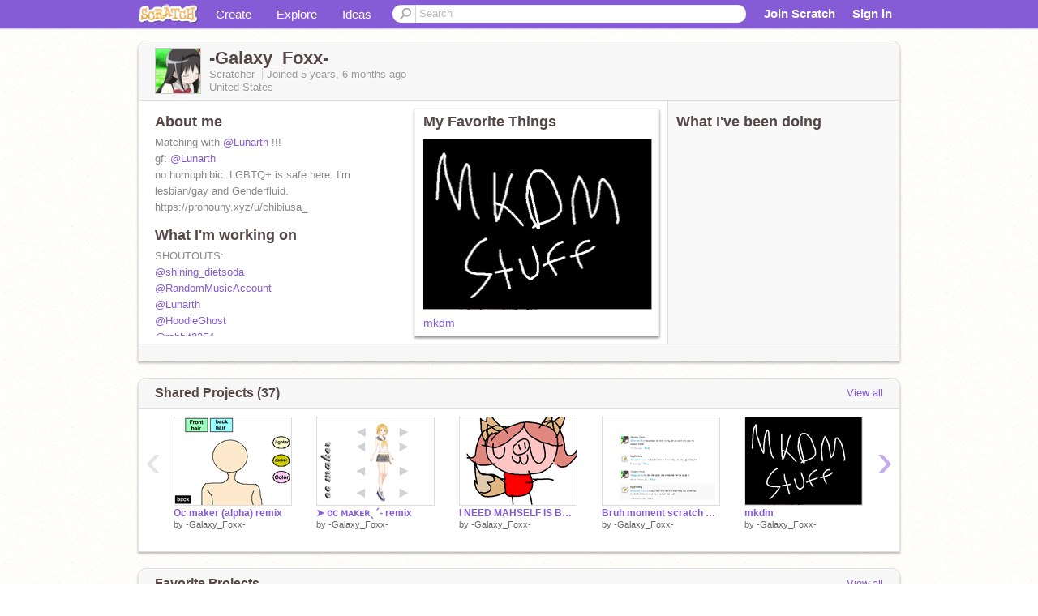

--- FILE ---
content_type: text/html; charset=utf-8
request_url: https://scratch.mit.edu/users/-Galaxy_Foxx-/
body_size: 14755
content:

<!DOCTYPE html>

<html>
  <head>
  
    <!-- Google Tag Manager -->
    <script>(function(w,d,s,l,i){w[l]=w[l]||[];w[l].push({'gtm.start':
      new Date().getTime(),event:'gtm.js'});var f=d.getElementsByTagName(s)[0],
      j=d.createElement(s),dl=l!='dataLayer'?'&l='+l:'';j.async=true;j.src=
      'https://www.googletagmanager.com/gtm.js?id='+i+dl+'';f.parentNode.insertBefore(j,f);
      })(window,document,'script','dataLayer','GTM-NBMRDKQ');</script>
    <!-- End Google Tag Manager -->
  
  <meta http-equiv="X-UA-Compatible" content="IE=Edge" />
     
    <meta name="google-site-verification" content="m_3TAXDreGTFyoYnEmU9mcKB4Xtw5mw6yRkuJtXRKxM" />
    <title>-Galaxy_Foxx- on Scratch</title>
    

<meta name="description" content="-Galaxy_Foxx- on Scratch" />

    <link rel="stylesheet" href="//cdn.scratch.mit.edu/scratchr2/static/__3da742731204c0148352e5fd3a64dde9__/vendor/redmond/jquery.ui.all.css" />
    
        <link href="//cdn.scratch.mit.edu/scratchr2/static/__3da742731204c0148352e5fd3a64dde9__/css/main.css" rel="stylesheet" type="text/css" />
   
   <link rel="stylesheet" href="//cdn.scratch.mit.edu/scratchr2/static/__3da742731204c0148352e5fd3a64dde9__//css/handheld.css" media="handheld, only screen and (max-device-width:480px)"/>

    
<!-- templates/profiles/profile_detail.html block css -->
<link href="//cdn.scratch.mit.edu/scratchr2/static/__3da742731204c0148352e5fd3a64dde9__//css/pages/profile.css" rel="stylesheet" />
<link href="//cdn.scratch.mit.edu/scratchr2/static/__3da742731204c0148352e5fd3a64dde9__//vendor/redmond/jquery.ui.all.css" rel="stylesheet"/>
<link href="//cdn.scratch.mit.edu/scratchr2/static/__3da742731204c0148352e5fd3a64dde9__//css/modules/modal.css" rel="stylesheet"/>
<!-- end block css -->

    <script type="text/javascript" src="//cdn.scratch.mit.edu/scratchr2/static/__3da742731204c0148352e5fd3a64dde9__//js/jquery.min.js"></script>
    <script type="text/javascript" src="//cdn.scratch.mit.edu/scratchr2/static/__3da742731204c0148352e5fd3a64dde9__/js/lib/underscore-min.js"></script>
    <script type="text/javascript" src="//cdn.scratch.mit.edu/scratchr2/static/__3da742731204c0148352e5fd3a64dde9__//js/gaq-ga4.js"></script>
    <script>
      window.console||(window.console={log:$.noop,error:$.noop,debug:$.noop}); // ensure console fails gracefully when missing
      var sessionCookieName = 'scratchsessionsid';
      
      
      
      

    </script>
    <script type="text/javascript">
        function getCookie(name) {
            var cookieValue = null;
            if (document.cookie && document.cookie != '') {
                var cookies = document.cookie.split(';');
                for (var i = 0; i < cookies.length; i++) {
                    var cookie = jQuery.trim(cookies[i]);
                    // Does this cookie string begin with the name we want?
                    if (cookie.substring(0, name.length + 1) == (name + '=')) {
                        cookieValue = decodeURIComponent(cookie.substring(name.length + 1));
                        break;
                    }
                }
            }
            return cookieValue;
        }

        function setCookie(name, value, days) {
            var expires;

            if (days) {
                var date = new Date();
                date.setTime(date.getTime() + (days * 24 * 60 * 60 * 1000));
                expires = "; expires=" + date.toGMTString();
            } else {
                expires = "";
            }
            document.cookie = escape(name) + "=" + escape(value) + expires + "; path=/";
        }
    </script>
    
  <script>
    

var Scratch = Scratch || {};
Scratch.INIT_DATA = Scratch.INIT_DATA || {};



Scratch.INIT_DATA.ADMIN = false;
Scratch.INIT_DATA.LOGGED_IN_USER = {
  
  options: {
    
    
  

  


  }
};

Scratch.INIT_DATA.project_comments_enabled = true;
Scratch.INIT_DATA.gallery_comments_enabled = true;
Scratch.INIT_DATA.userprofile_comments_enabled = true;

Scratch.INIT_DATA.BROWSERS_SUPPORTED = {

  chrome: 35,
  firefox: 31,
  msie: 8,
  safari: 7
};

Scratch.INIT_DATA.TEMPLATE_CUES = {

  unsupported_browser: true,
  welcome: true,
  confirmed_email: false
};




Scratch.INIT_DATA.PROFILE = {
  model: {
    id: '-Galaxy_Foxx-',
    userId: 62288851,
    username: '-Galaxy_Foxx-',
    thumbnail_url: '//uploads.scratch.mit.edu/users/avatars/62288851.png',
    comments_allowed: true
  },
  related_counts: {
  }
   
  ,featuredProject: {
    title: 'mkdm',
    id: 666069153, 
    creator: '-Galaxy_Foxx-',
    isPublished: true,
  },
  featuredProjectLabel: "My Favorite Things"
 
}  
Scratch.INIT_DATA.ADMIN_PANEL = {
  'adminURL': '/users/-Galaxy_Foxx-/admin/'
}




Scratch.INIT_DATA.IS_IP_BANNED = false;

Scratch.INIT_DATA.GLOBAL_URLS = {
  'media_url': '//uploads.scratch.mit.edu/',
  'static_url': '//cdn.scratch.mit.edu/scratchr2/static/__3da742731204c0148352e5fd3a64dde9__/',
  'static_path': '/scratchr2/static/__3da742731204c0148352e5fd3a64dde9__/'
}

Scratch.INIT_DATA.IS_SOCIAL = false;

  </script>


    <meta property="og:type" content="website" />
    
    <meta property="og:description" content="Make games, stories and interactive art with Scratch. (scratch.mit.edu)"/>
    

    
    <meta property="og:title" content="Scratch - Imagine, Program, Share"/>
    <meta property="og:url" content="https://scratch.mit.edu/users/-Galaxy_Foxx-/" />
    

  </head>

  <body class="" >
  
    <!-- Google Tag Manager (noscript) -->
    <noscript><iframe src="https://www.googletagmanager.com/ns.html?id=GTM-NBMRDKQ" height="0" width="0" style="display:none;visibility:hidden"></iframe></noscript>
    <!-- End Google Tag Manager (noscript) -->
  
  <!--[if lte IE 8]>
  <div class="unsupported-browser banner" data-cue="unsupported_browser">
    <div class="container">
      <span>Scratch supports Internet Explorer 9+. We suggest you upgrade to <a href="/info/faq/#requirements">a supported browser</a>, <a href="/scratch2download/">download the offline editor</a>, or <a href="https://en.scratch-wiki.info/wiki/List_of_Bug_Workarounds">read about common workarounds</a>.</span>
    </div>
  </div>
  <![endif]-->
    <div id="pagewrapper">
      
      
      <div id="topnav" >
      <div class="innerwrap">
        <div class="container">
          <a href="/" class="logo"><span class="scratch"></span></a>
          <ul class="site-nav">
            <li><a id="project-create" href="/projects/editor/?tip_bar=home">Create</a></li><li><a href="/explore/projects/all">Explore</a></li><li class="last"><a href="/ideas">Ideas</a></li>
          </ul>
          
          <form class="search" action="/search/projects" method="get" class="search">
            <input type="submit" class="glass" value="">
            
	          <input id="search-input" type="text" placeholder="Search" name="q" >
          </form>
          
          <ul class="account-nav"></ul>
          <script type="text/template" id="template-account-nav-logged-out">
          <ul class="account-nav" >
              <li class="join-scratch"><a href="/join">Join Scratch</a></li><li id="login-dropdown" class="sign-in dropdown"><span data-toggle="dropdown" class="dropdown-toggle"><span>Sign in</span></span><div class="popover bottom dropdown-menu"><div class="arrow"></div><div class="popover-content" ><form method="post" id="login" action="#"><label for="username">Username</label><input type="text" id="login_dropdown_username" name="username" maxlength="30" class="wide username" /><label for="password" class="password">Password</label><input type="password" name="password" class="wide password" /><div class="ajax-loader" style="display:none; float: left;"></div><button type="submit">Sign in</button><span class="forgot-password"><a href="/accounts/password_reset/">Need help?</a></span><div class="error"></div></form></div></div></li><li data-control="modal-login" class="sign-in mobile"><span>Sign in</span></li>
          </ul>
          </script>
          <script type="text/template" id="template-account-nav-logged-in">
          <ul class="account-nav logged-in"><li class="messages"><a title="messages - updates and notices" href="/messages" class="messages-icon"><span class="notificationsCount none">0</span></a></li><li class="my-stuff"><a title="my stuff - manage projects and studios" href="/mystuff/" class="mystuff-icon"></a></li><li class="logged-in-user dropdown"><span class="user-name dropdown-toggle" data-toggle="dropdown"><div class="avatar-wrapper <%- LOGGED_IN_USER.model.membership_avatar_badge ? 'avatar-badge-wrapper' : '' %>"><img class="user-icon <%- LOGGED_IN_USER.model.membership_avatar_badge ? 'avatar-badge' : '' %>" src="<%- LOGGED_IN_USER.model.thumbnail_url %>" width="24" height="24"></div><%- LOGGED_IN_USER.model.username_truncated %><span class="caret"></span></span><div class="dropdown-menu blue" ><ul class="user-nav"><li><a href="<%- LOGGED_IN_USER.model.profile_url %>">Profile</a></li><li><a href="/mystuff/">My Stuff</a></li><% if (LOGGED_IN_USER.model.is_educator){ %><li><a href="/educators/classes/">My Classes</a></li><% } %><% if (LOGGED_IN_USER.model.is_student){ %><li><a href="/classes/<%- LOGGED_IN_USER.model.classroom_id %>/">My Class</a></li><% } %><li><a href="/accounts/settings/">Account settings</a></li><li id="logout" class="logout divider"><form method="post" action="/accounts/logout/"><input type='hidden' name='csrfmiddlewaretoken' value='GvppvG3zdqeZhJqngBdYiqMmhp0F9t9E' /><input type="submit" value="Sign out"></form></li></ul></div></li></ul>
          </script>
          <script type="text/javascript" src="//cdn.scratch.mit.edu/scratchr2/static/__3da742731204c0148352e5fd3a64dde9__/js/account-nav.js"></script>
        </div>
        <iframe class="iframeshim" frameborder="0" scrolling="no"><html><head></head><body></body></html></iframe>
      </div><!-- innerwrap -->
      </div>
        

      <div class="privacy-update banner" style="display:none;">
        <div class="container">
          <span>The Scratch privacy policy has been updated, effective May 25, 2023. You can see the new policy <a href="https://mitscratch.freshdesk.com/en/support/solutions/articles/4000219339-privacy-policy">here</a>.</span>
          <div class="close">x</div>
        </div>
      </div>

      <div class="confirm-email banner" data-cue="confirmed_email" style="display:none;">
        <div class="container">
          <span>
            
            <a id="confirm-email-popup" href="#">Confirm your email</a> to enable sharing. <a href="/info/faq/#accounts">Having trouble?</a>
            
          </span>
          <div class="close">x</div>
        </div>
      </div>

      <div class="email-outage banner" style="display:none; background-color:#FF661A;">
        <div class="container">
          <span>We are experiencing a disruption with email delivery. If you are not receiving emails from us, please try after 8am EST.</span>
          <div class="close">x</div>
        </div>
      </div>

        
        <div class="container" id="content">
        <div id="alert-view"></div>
        


  

<!-- templates/profiles/profile_detail.html block main-content -->
<div class="box" id="profile-data">
  <div class="box-head">
    <form id="profile-avatar" class="portrait">
      <div class="avatar">
      <a href="/users/-Galaxy_Foxx-/">
        <img src="//cdn2.scratch.mit.edu/get_image/user/62288851_60x60.png" width="55" height="55"/>
        <div class="loading-img s48"></div>
      </a>
      
    </div>
    </form>
    <div class="header-text">
      <h2>-Galaxy_Foxx-</h2>
      <p class="profile-details">
      
      <span class="group">
        Scratcher
         
        
      </span> 
      Joined <span title="2020-07-22">5 years, 6 months</span> ago
      <span class="location">United States</span>
      </p>
    </div>
    
    
  </div>
  <div class="box-content" id="profile-box">
    <div class="action-bar">
      <div id="alert-view" class="">
      </div>
    </div>
    <div class="inner clearfix">
      <div class="user-content">
        <div id="user-details" class="about">
          <div class="loading-img s48"></div>
          <h3>About me</h3>
          
            <div id="bio-readonly" class="read-only">
              <div class="viewport">
                <p class="overview">Matching with  <a href="/users/Lunarth"> <a href="/users/Lunarth">@Lunarth</a></a> !!!<br />gf:  <a href="/users/Lunarth"> <a href="/users/Lunarth">@Lunarth</a></a><br />no homophibic. LGBTQ+ is safe here. I&#39;m lesbian/gay and Genderfluid. <br />https://pronouny.xyz/u/chibiusa_<br /><br /></p>
              </div>
            </div>
          

          <h3>What I'm working on</h3>
          
          <div id="status-readonly" class="read-only">
            <div class="viewport">
              <p class="overview">SHOUTOUTS:<br /> <a href="/users/shining_dietsoda">@shining_dietsoda</a><br /> <a href="/users/RandomMusicAccount">@RandomMusicAccount</a><br /> <a href="/users/Lunarth">@Lunarth</a><br /> <a href="/users/HoodieGhost">@HoodieGhost</a><br /> <a href="/users/rabbit2354">@rabbit2354</a></p>
            </div>
          </div>
          
        </div>

        
            <div class="player">
                <h3 class="featured-project-heading">My Favorite Things</h3>
                <div class="stage" style="width: 282px;">
                    <a href="/projects/666069153/" id="featured-project">
                        <img src="//cdn2.scratch.mit.edu/get_image/project/666069153_282x210.png" width="282" height="210" alt="Featured project"/>
                        
                    </a>
                </div>
                <span class="title">
                    <a class="project-name" href="/projects/666069153/">mkdm</a>
                </span>

            </div>
        
      </div>
        <div class="doing">
            <h3>What I've been doing</h3>
          <div id="activity-feed">
          </div>
        </div>
    </div>
  </div>
  <div class="footer">
  
  </div>
</div>
<div class="profile-box-footer-module" id="profile-box-footer">
</div>




<div class="box slider-carousel-container prevent-select" >
  <div class="box-head">
      <h4>Shared Projects (37)</h4>
    <a href="/users/-Galaxy_Foxx-/projects/" data-control="view-all">View all</a>
  </div>
  <div class="box-content slider-carousel horizontal" id="shared">
    
    <div class="viewport">
      <ul class="scroll-content">
      
        










<!-- templates/carousel/project-thumb.html -->
<li class="project thumb item">
  <a href="/projects/682376438/">
    <img class="lazy image" data-original="//cdn2.scratch.mit.edu/get_image/project/682376438_144x108.png" width="144" height="108" />
  </a>
  <span class="title">
    <a href="/projects/682376438/">Oc maker (alpha) remix</a>
  </span>
  <span class="owner" >
      
        
            by <a href="/users/-Galaxy_Foxx-/">-Galaxy_Foxx-</a>
            <!-- 
              When rendered from the profile page, we have `profile` in the context.
              We only want to hide the membership label from the project thumbnail
              when displayed from the profile page on the user's own profile.
              The purpose is to reduce visual overload from membership elements.
            -->
            
        
      
  </span>
  
</li>
<!-- end templates/carousel/project-thumb.html -->




      
        










<!-- templates/carousel/project-thumb.html -->
<li class="project thumb item">
  <a href="/projects/682372354/">
    <img class="lazy image" data-original="//cdn2.scratch.mit.edu/get_image/project/682372354_144x108.png" width="144" height="108" />
  </a>
  <span class="title">
    <a href="/projects/682372354/">➤ ᴏᴄ ᴍᴀᴋᴇʀˎˊ˗ remix</a>
  </span>
  <span class="owner" >
      
        
            by <a href="/users/-Galaxy_Foxx-/">-Galaxy_Foxx-</a>
            <!-- 
              When rendered from the profile page, we have `profile` in the context.
              We only want to hide the membership label from the project thumbnail
              when displayed from the profile page on the user's own profile.
              The purpose is to reduce visual overload from membership elements.
            -->
            
        
      
  </span>
  
</li>
<!-- end templates/carousel/project-thumb.html -->




      
        










<!-- templates/carousel/project-thumb.html -->
<li class="project thumb item">
  <a href="/projects/672407967/">
    <img class="lazy image" data-original="//cdn2.scratch.mit.edu/get_image/project/672407967_144x108.png" width="144" height="108" />
  </a>
  <span class="title">
    <a href="/projects/672407967/">I NEED MAHSELF IS BACK!?</a>
  </span>
  <span class="owner" >
      
        
            by <a href="/users/-Galaxy_Foxx-/">-Galaxy_Foxx-</a>
            <!-- 
              When rendered from the profile page, we have `profile` in the context.
              We only want to hide the membership label from the project thumbnail
              when displayed from the profile page on the user's own profile.
              The purpose is to reduce visual overload from membership elements.
            -->
            
        
      
  </span>
  
</li>
<!-- end templates/carousel/project-thumb.html -->




      
        










<!-- templates/carousel/project-thumb.html -->
<li class="project thumb item">
  <a href="/projects/671658222/">
    <img class="lazy image" data-original="//cdn2.scratch.mit.edu/get_image/project/671658222_144x108.png" width="144" height="108" />
  </a>
  <span class="title">
    <a href="/projects/671658222/">Bruh moment scratch ver.</a>
  </span>
  <span class="owner" >
      
        
            by <a href="/users/-Galaxy_Foxx-/">-Galaxy_Foxx-</a>
            <!-- 
              When rendered from the profile page, we have `profile` in the context.
              We only want to hide the membership label from the project thumbnail
              when displayed from the profile page on the user's own profile.
              The purpose is to reduce visual overload from membership elements.
            -->
            
        
      
  </span>
  
</li>
<!-- end templates/carousel/project-thumb.html -->




      
        










<!-- templates/carousel/project-thumb.html -->
<li class="project thumb item">
  <a href="/projects/666069153/">
    <img class="lazy image" data-original="//cdn2.scratch.mit.edu/get_image/project/666069153_144x108.png" width="144" height="108" />
  </a>
  <span class="title">
    <a href="/projects/666069153/">mkdm</a>
  </span>
  <span class="owner" >
      
        
            by <a href="/users/-Galaxy_Foxx-/">-Galaxy_Foxx-</a>
            <!-- 
              When rendered from the profile page, we have `profile` in the context.
              We only want to hide the membership label from the project thumbnail
              when displayed from the profile page on the user's own profile.
              The purpose is to reduce visual overload from membership elements.
            -->
            
        
      
  </span>
  
</li>
<!-- end templates/carousel/project-thumb.html -->




      
        










<!-- templates/carousel/project-thumb.html -->
<li class="project thumb item">
  <a href="/projects/665875675/">
    <img class="lazy image" data-original="//cdn2.scratch.mit.edu/get_image/project/665875675_144x108.png" width="144" height="108" />
  </a>
  <span class="title">
    <a href="/projects/665875675/">Platformer Contest ! remix</a>
  </span>
  <span class="owner" >
      
        
            by <a href="/users/-Galaxy_Foxx-/">-Galaxy_Foxx-</a>
            <!-- 
              When rendered from the profile page, we have `profile` in the context.
              We only want to hide the membership label from the project thumbnail
              when displayed from the profile page on the user's own profile.
              The purpose is to reduce visual overload from membership elements.
            -->
            
        
      
  </span>
  
</li>
<!-- end templates/carousel/project-thumb.html -->




      
        










<!-- templates/carousel/project-thumb.html -->
<li class="project thumb item">
  <a href="/projects/414856479/">
    <img class="lazy image" data-original="//cdn2.scratch.mit.edu/get_image/project/414856479_144x108.png" width="144" height="108" />
  </a>
  <span class="title">
    <a href="/projects/414856479/">Carmel Cat - A Platformer</a>
  </span>
  <span class="owner" >
      
        
            by <a href="/users/-Galaxy_Foxx-/">-Galaxy_Foxx-</a>
            <!-- 
              When rendered from the profile page, we have `profile` in the context.
              We only want to hide the membership label from the project thumbnail
              when displayed from the profile page on the user's own profile.
              The purpose is to reduce visual overload from membership elements.
            -->
            
        
      
  </span>
  
</li>
<!-- end templates/carousel/project-thumb.html -->




      
        










<!-- templates/carousel/project-thumb.html -->
<li class="project thumb item">
  <a href="/projects/663363564/">
    <img class="lazy image" data-original="//cdn2.scratch.mit.edu/get_image/project/663363564_144x108.png" width="144" height="108" />
  </a>
  <span class="title">
    <a href="/projects/663363564/">|| DAYDREAM MEME || ft. Yuri DDLC</a>
  </span>
  <span class="owner" >
      
        
            by <a href="/users/-Galaxy_Foxx-/">-Galaxy_Foxx-</a>
            <!-- 
              When rendered from the profile page, we have `profile` in the context.
              We only want to hide the membership label from the project thumbnail
              when displayed from the profile page on the user's own profile.
              The purpose is to reduce visual overload from membership elements.
            -->
            
        
      
  </span>
  
</li>
<!-- end templates/carousel/project-thumb.html -->




      
        










<!-- templates/carousel/project-thumb.html -->
<li class="project thumb item">
  <a href="/projects/663347206/">
    <img class="lazy image" data-original="//cdn2.scratch.mit.edu/get_image/project/663347206_144x108.png" width="144" height="108" />
  </a>
  <span class="title">
    <a href="/projects/663347206/">&quot;And This Is Daddy Pig&quot; Meme</a>
  </span>
  <span class="owner" >
      
        
            by <a href="/users/-Galaxy_Foxx-/">-Galaxy_Foxx-</a>
            <!-- 
              When rendered from the profile page, we have `profile` in the context.
              We only want to hide the membership label from the project thumbnail
              when displayed from the profile page on the user's own profile.
              The purpose is to reduce visual overload from membership elements.
            -->
            
        
      
  </span>
  
</li>
<!-- end templates/carousel/project-thumb.html -->




      
        










<!-- templates/carousel/project-thumb.html -->
<li class="project thumb item">
  <a href="/projects/663338521/">
    <img class="lazy image" data-original="//cdn2.scratch.mit.edu/get_image/project/663338521_144x108.png" width="144" height="108" />
  </a>
  <span class="title">
    <a href="/projects/663338521/">DDLC x DNRP</a>
  </span>
  <span class="owner" >
      
        
            by <a href="/users/-Galaxy_Foxx-/">-Galaxy_Foxx-</a>
            <!-- 
              When rendered from the profile page, we have `profile` in the context.
              We only want to hide the membership label from the project thumbnail
              when displayed from the profile page on the user's own profile.
              The purpose is to reduce visual overload from membership elements.
            -->
            
        
      
  </span>
  
</li>
<!-- end templates/carousel/project-thumb.html -->




      
        










<!-- templates/carousel/project-thumb.html -->
<li class="project thumb item">
  <a href="/projects/662199180/">
    <img class="lazy image" data-original="//cdn2.scratch.mit.edu/get_image/project/662199180_144x108.png" width="144" height="108" />
  </a>
  <span class="title">
    <a href="/projects/662199180/">bipolar meme||TW||ft. Sayori ddlc</a>
  </span>
  <span class="owner" >
      
        
            by <a href="/users/-Galaxy_Foxx-/">-Galaxy_Foxx-</a>
            <!-- 
              When rendered from the profile page, we have `profile` in the context.
              We only want to hide the membership label from the project thumbnail
              when displayed from the profile page on the user's own profile.
              The purpose is to reduce visual overload from membership elements.
            -->
            
        
      
  </span>
  
</li>
<!-- end templates/carousel/project-thumb.html -->




      
        










<!-- templates/carousel/project-thumb.html -->
<li class="project thumb item">
  <a href="/projects/662180274/">
    <img class="lazy image" data-original="//cdn2.scratch.mit.edu/get_image/project/662180274_144x108.png" width="144" height="108" />
  </a>
  <span class="title">
    <a href="/projects/662180274/">icon || meme || ft. Monika + Sayori</a>
  </span>
  <span class="owner" >
      
        
            by <a href="/users/-Galaxy_Foxx-/">-Galaxy_Foxx-</a>
            <!-- 
              When rendered from the profile page, we have `profile` in the context.
              We only want to hide the membership label from the project thumbnail
              when displayed from the profile page on the user's own profile.
              The purpose is to reduce visual overload from membership elements.
            -->
            
        
      
  </span>
  
</li>
<!-- end templates/carousel/project-thumb.html -->




      
        










<!-- templates/carousel/project-thumb.html -->
<li class="project thumb item">
  <a href="/projects/418608212/">
    <img class="lazy image" data-original="//cdn2.scratch.mit.edu/get_image/project/418608212_144x108.png" width="144" height="108" />
  </a>
  <span class="title">
    <a href="/projects/418608212/">Reaction to OLD cringey gacha stuff pt 1</a>
  </span>
  <span class="owner" >
      
        
            by <a href="/users/-Galaxy_Foxx-/">-Galaxy_Foxx-</a>
            <!-- 
              When rendered from the profile page, we have `profile` in the context.
              We only want to hide the membership label from the project thumbnail
              when displayed from the profile page on the user's own profile.
              The purpose is to reduce visual overload from membership elements.
            -->
            
        
      
  </span>
  
</li>
<!-- end templates/carousel/project-thumb.html -->




      
        










<!-- templates/carousel/project-thumb.html -->
<li class="project thumb item">
  <a href="/projects/659548067/">
    <img class="lazy image" data-original="//cdn2.scratch.mit.edu/get_image/project/659548067_144x108.png" width="144" height="108" />
  </a>
  <span class="title">
    <a href="/projects/659548067/">Mew Mint dress up remix</a>
  </span>
  <span class="owner" >
      
        
            by <a href="/users/-Galaxy_Foxx-/">-Galaxy_Foxx-</a>
            <!-- 
              When rendered from the profile page, we have `profile` in the context.
              We only want to hide the membership label from the project thumbnail
              when displayed from the profile page on the user's own profile.
              The purpose is to reduce visual overload from membership elements.
            -->
            
        
      
  </span>
  
</li>
<!-- end templates/carousel/project-thumb.html -->




      
        










<!-- templates/carousel/project-thumb.html -->
<li class="project thumb item">
  <a href="/projects/655740298/">
    <img class="lazy image" data-original="//cdn2.scratch.mit.edu/get_image/project/655740298_144x108.png" width="144" height="108" />
  </a>
  <span class="title">
    <a href="/projects/655740298/">MATCH ME PLEASE</a>
  </span>
  <span class="owner" >
      
        
            by <a href="/users/-Galaxy_Foxx-/">-Galaxy_Foxx-</a>
            <!-- 
              When rendered from the profile page, we have `profile` in the context.
              We only want to hide the membership label from the project thumbnail
              when displayed from the profile page on the user's own profile.
              The purpose is to reduce visual overload from membership elements.
            -->
            
        
      
  </span>
  
</li>
<!-- end templates/carousel/project-thumb.html -->




      
        










<!-- templates/carousel/project-thumb.html -->
<li class="project thumb item">
  <a href="/projects/653109318/">
    <img class="lazy image" data-original="//cdn2.scratch.mit.edu/get_image/project/653109318_144x108.png" width="144" height="108" />
  </a>
  <span class="title">
    <a href="/projects/653109318/">For @Yuri_chibi </a>
  </span>
  <span class="owner" >
      
        
            by <a href="/users/-Galaxy_Foxx-/">-Galaxy_Foxx-</a>
            <!-- 
              When rendered from the profile page, we have `profile` in the context.
              We only want to hide the membership label from the project thumbnail
              when displayed from the profile page on the user's own profile.
              The purpose is to reduce visual overload from membership elements.
            -->
            
        
      
  </span>
  
</li>
<!-- end templates/carousel/project-thumb.html -->




      
        










<!-- templates/carousel/project-thumb.html -->
<li class="project thumb item">
  <a href="/projects/651106621/">
    <img class="lazy image" data-original="//cdn2.scratch.mit.edu/get_image/project/651106621_144x108.png" width="144" height="108" />
  </a>
  <span class="title">
    <a href="/projects/651106621/">Random simple animation</a>
  </span>
  <span class="owner" >
      
        
            by <a href="/users/-Galaxy_Foxx-/">-Galaxy_Foxx-</a>
            <!-- 
              When rendered from the profile page, we have `profile` in the context.
              We only want to hide the membership label from the project thumbnail
              when displayed from the profile page on the user's own profile.
              The purpose is to reduce visual overload from membership elements.
            -->
            
        
      
  </span>
  
</li>
<!-- end templates/carousel/project-thumb.html -->




      
        










<!-- templates/carousel/project-thumb.html -->
<li class="project thumb item">
  <a href="/projects/648911849/">
    <img class="lazy image" data-original="//cdn2.scratch.mit.edu/get_image/project/648911849_144x108.png" width="144" height="108" />
  </a>
  <span class="title">
    <a href="/projects/648911849/">Madoka Dress up - WIP</a>
  </span>
  <span class="owner" >
      
        
            by <a href="/users/-Galaxy_Foxx-/">-Galaxy_Foxx-</a>
            <!-- 
              When rendered from the profile page, we have `profile` in the context.
              We only want to hide the membership label from the project thumbnail
              when displayed from the profile page on the user's own profile.
              The purpose is to reduce visual overload from membership elements.
            -->
            
        
      
  </span>
  
</li>
<!-- end templates/carousel/project-thumb.html -->




      
        










<!-- templates/carousel/project-thumb.html -->
<li class="project thumb item">
  <a href="/projects/646940691/">
    <img class="lazy image" data-original="//cdn2.scratch.mit.edu/get_image/project/646940691_144x108.png" width="144" height="108" />
  </a>
  <span class="title">
    <a href="/projects/646940691/">For @rabbit2354</a>
  </span>
  <span class="owner" >
      
        
            by <a href="/users/-Galaxy_Foxx-/">-Galaxy_Foxx-</a>
            <!-- 
              When rendered from the profile page, we have `profile` in the context.
              We only want to hide the membership label from the project thumbnail
              when displayed from the profile page on the user's own profile.
              The purpose is to reduce visual overload from membership elements.
            -->
            
        
      
  </span>
  
</li>
<!-- end templates/carousel/project-thumb.html -->




      
        










<!-- templates/carousel/project-thumb.html -->
<li class="project thumb item">
  <a href="/projects/645443101/">
    <img class="lazy image" data-original="//cdn2.scratch.mit.edu/get_image/project/645443101_144x108.png" width="144" height="108" />
  </a>
  <span class="title">
    <a href="/projects/645443101/">How to draw eyes 100 follows special</a>
  </span>
  <span class="owner" >
      
        
            by <a href="/users/-Galaxy_Foxx-/">-Galaxy_Foxx-</a>
            <!-- 
              When rendered from the profile page, we have `profile` in the context.
              We only want to hide the membership label from the project thumbnail
              when displayed from the profile page on the user's own profile.
              The purpose is to reduce visual overload from membership elements.
            -->
            
        
      
  </span>
  
</li>
<!-- end templates/carousel/project-thumb.html -->




      
      </ul>
    </div>
    
  </div>
</div>



<div class="box slider-carousel-container prevent-select" >
  <div class="box-head">
      <h4>Favorite Projects</h4>
    <a href="/users/-Galaxy_Foxx-/favorites/" data-control="view-all">View all</a>
  </div>
  <div class="box-content slider-carousel horizontal" id="favorites">
    
    <div class="viewport">
      <ul class="scroll-content">
      
        










<!-- templates/carousel/project-thumb.html -->
<li class="project thumb item">
  <a href="/projects/372449630/">
    <img class="lazy image" data-original="//cdn2.scratch.mit.edu/get_image/project/372449630_144x108.png" width="144" height="108" />
  </a>
  <span class="title">
    <a href="/projects/372449630/">ɪᴛ&#39;s</a>
  </span>
  <span class="owner" >
      
        
            by <a href="/users/Pearlescence/">Pearlescence</a>
            <!-- 
              When rendered from the profile page, we have `profile` in the context.
              We only want to hide the membership label from the project thumbnail
              when displayed from the profile page on the user's own profile.
              The purpose is to reduce visual overload from membership elements.
            -->
            
        
      
  </span>
  
</li>
<!-- end templates/carousel/project-thumb.html -->




      
        










<!-- templates/carousel/project-thumb.html -->
<li class="project thumb item">
  <a href="/projects/372449755/">
    <img class="lazy image" data-original="//cdn2.scratch.mit.edu/get_image/project/372449755_144x108.png" width="144" height="108" />
  </a>
  <span class="title">
    <a href="/projects/372449755/">ɢᴏɴɴᴀ</a>
  </span>
  <span class="owner" >
      
        
            by <a href="/users/Pearlescence/">Pearlescence</a>
            <!-- 
              When rendered from the profile page, we have `profile` in the context.
              We only want to hide the membership label from the project thumbnail
              when displayed from the profile page on the user's own profile.
              The purpose is to reduce visual overload from membership elements.
            -->
            
        
      
  </span>
  
</li>
<!-- end templates/carousel/project-thumb.html -->




      
        










<!-- templates/carousel/project-thumb.html -->
<li class="project thumb item">
  <a href="/projects/372449813/">
    <img class="lazy image" data-original="//cdn2.scratch.mit.edu/get_image/project/372449813_144x108.png" width="144" height="108" />
  </a>
  <span class="title">
    <a href="/projects/372449813/">ʙᴇ ᴛʜᴇ</a>
  </span>
  <span class="owner" >
      
        
            by <a href="/users/Pearlescence/">Pearlescence</a>
            <!-- 
              When rendered from the profile page, we have `profile` in the context.
              We only want to hide the membership label from the project thumbnail
              when displayed from the profile page on the user's own profile.
              The purpose is to reduce visual overload from membership elements.
            -->
            
        
      
  </span>
  
</li>
<!-- end templates/carousel/project-thumb.html -->




      
        










<!-- templates/carousel/project-thumb.html -->
<li class="project thumb item">
  <a href="/projects/372449900/">
    <img class="lazy image" data-original="//cdn2.scratch.mit.edu/get_image/project/372449900_144x108.png" width="144" height="108" />
  </a>
  <span class="title">
    <a href="/projects/372449900/">ғᴜᴛᴜʀᴇ</a>
  </span>
  <span class="owner" >
      
        
            by <a href="/users/Pearlescence/">Pearlescence</a>
            <!-- 
              When rendered from the profile page, we have `profile` in the context.
              We only want to hide the membership label from the project thumbnail
              when displayed from the profile page on the user's own profile.
              The purpose is to reduce visual overload from membership elements.
            -->
            
        
      
  </span>
  
</li>
<!-- end templates/carousel/project-thumb.html -->




      
        










<!-- templates/carousel/project-thumb.html -->
<li class="project thumb item">
  <a href="/projects/372449990/">
    <img class="lazy image" data-original="//cdn2.scratch.mit.edu/get_image/project/372449990_144x108.png" width="144" height="108" />
  </a>
  <span class="title">
    <a href="/projects/372449990/">sᴏᴏɴ</a>
  </span>
  <span class="owner" >
      
        
            by <a href="/users/Pearlescence/">Pearlescence</a>
            <!-- 
              When rendered from the profile page, we have `profile` in the context.
              We only want to hide the membership label from the project thumbnail
              when displayed from the profile page on the user's own profile.
              The purpose is to reduce visual overload from membership elements.
            -->
            
        
      
  </span>
  
</li>
<!-- end templates/carousel/project-thumb.html -->




      
        










<!-- templates/carousel/project-thumb.html -->
<li class="project thumb item">
  <a href="/projects/414209562/">
    <img class="lazy image" data-original="//cdn2.scratch.mit.edu/get_image/project/414209562_144x108.png" width="144" height="108" />
  </a>
  <span class="title">
    <a href="/projects/414209562/">If griffpatch did f4f</a>
  </span>
  <span class="owner" >
      
        
            by <a href="/users/PigeonGuy1/">PigeonGuy1</a>
            <!-- 
              When rendered from the profile page, we have `profile` in the context.
              We only want to hide the membership label from the project thumbnail
              when displayed from the profile page on the user's own profile.
              The purpose is to reduce visual overload from membership elements.
            -->
            
        
      
  </span>
  
</li>
<!-- end templates/carousel/project-thumb.html -->




      
        










<!-- templates/carousel/project-thumb.html -->
<li class="project thumb item">
  <a href="/projects/268083388/">
    <img class="lazy image" data-original="//cdn2.scratch.mit.edu/get_image/project/268083388_144x108.png" width="144" height="108" />
  </a>
  <span class="title">
    <a href="/projects/268083388/">Oc maker (alpha)</a>
  </span>
  <span class="owner" >
      
        
            by <a href="/users/gamemakerr123/">gamemakerr123</a>
            <!-- 
              When rendered from the profile page, we have `profile` in the context.
              We only want to hide the membership label from the project thumbnail
              when displayed from the profile page on the user's own profile.
              The purpose is to reduce visual overload from membership elements.
            -->
            
        
      
  </span>
  
</li>
<!-- end templates/carousel/project-thumb.html -->




      
        










<!-- templates/carousel/project-thumb.html -->
<li class="project thumb item">
  <a href="/projects/682372354/">
    <img class="lazy image" data-original="//cdn2.scratch.mit.edu/get_image/project/682372354_144x108.png" width="144" height="108" />
  </a>
  <span class="title">
    <a href="/projects/682372354/">➤ ᴏᴄ ᴍᴀᴋᴇʀˎˊ˗ remix</a>
  </span>
  <span class="owner" >
      
        
            by <a href="/users/-Galaxy_Foxx-/">-Galaxy_Foxx-</a>
            <!-- 
              When rendered from the profile page, we have `profile` in the context.
              We only want to hide the membership label from the project thumbnail
              when displayed from the profile page on the user's own profile.
              The purpose is to reduce visual overload from membership elements.
            -->
            
        
      
  </span>
  
</li>
<!-- end templates/carousel/project-thumb.html -->




      
        










<!-- templates/carousel/project-thumb.html -->
<li class="project thumb item">
  <a href="/projects/642211126/">
    <img class="lazy image" data-original="//cdn2.scratch.mit.edu/get_image/project/642211126_144x108.png" width="144" height="108" />
  </a>
  <span class="title">
    <a href="/projects/642211126/">♕ Bun remix</a>
  </span>
  <span class="owner" >
      
        
            by <a href="/users/-Galaxy_Foxx-/">-Galaxy_Foxx-</a>
            <!-- 
              When rendered from the profile page, we have `profile` in the context.
              We only want to hide the membership label from the project thumbnail
              when displayed from the profile page on the user's own profile.
              The purpose is to reduce visual overload from membership elements.
            -->
            
        
      
  </span>
  
</li>
<!-- end templates/carousel/project-thumb.html -->




      
        










<!-- templates/carousel/project-thumb.html -->
<li class="project thumb item">
  <a href="/projects/649472539/">
    <img class="lazy image" data-original="//cdn2.scratch.mit.edu/get_image/project/649472539_144x108.png" width="144" height="108" />
  </a>
  <span class="title">
    <a href="/projects/649472539/">⭐⭐ || GRRRLS || Animation Meme || ⭐⭐</a>
  </span>
  <span class="owner" >
      
        
            by <a href="/users/xX_HourGlassStar/">xX_HourGlassStar</a>
            <!-- 
              When rendered from the profile page, we have `profile` in the context.
              We only want to hide the membership label from the project thumbnail
              when displayed from the profile page on the user's own profile.
              The purpose is to reduce visual overload from membership elements.
            -->
            
        
      
  </span>
  
</li>
<!-- end templates/carousel/project-thumb.html -->




      
        










<!-- templates/carousel/project-thumb.html -->
<li class="project thumb item">
  <a href="/projects/675277620/">
    <img class="lazy image" data-original="//cdn2.scratch.mit.edu/get_image/project/675277620_144x108.png" width="144" height="108" />
  </a>
  <span class="title">
    <a href="/projects/675277620/">⭐⭐Swimming Pool || Animation Meme⭐⭐</a>
  </span>
  <span class="owner" >
      
        
            by <a href="/users/xX_HourGlassStar/">xX_HourGlassStar</a>
            <!-- 
              When rendered from the profile page, we have `profile` in the context.
              We only want to hide the membership label from the project thumbnail
              when displayed from the profile page on the user's own profile.
              The purpose is to reduce visual overload from membership elements.
            -->
            
        
      
  </span>
  
</li>
<!-- end templates/carousel/project-thumb.html -->




      
        










<!-- templates/carousel/project-thumb.html -->
<li class="project thumb item">
  <a href="/projects/675270489/">
    <img class="lazy image" data-original="//cdn2.scratch.mit.edu/get_image/project/675270489_144x108.png" width="144" height="108" />
  </a>
  <span class="title">
    <a href="/projects/675270489/">⭐⭐Everybody Likes You || Animation Meme⭐⭐</a>
  </span>
  <span class="owner" >
      
        
            by <a href="/users/xX_HourGlassStar/">xX_HourGlassStar</a>
            <!-- 
              When rendered from the profile page, we have `profile` in the context.
              We only want to hide the membership label from the project thumbnail
              when displayed from the profile page on the user's own profile.
              The purpose is to reduce visual overload from membership elements.
            -->
            
        
      
  </span>
  
</li>
<!-- end templates/carousel/project-thumb.html -->




      
        










<!-- templates/carousel/project-thumb.html -->
<li class="project thumb item">
  <a href="/projects/677279853/">
    <img class="lazy image" data-original="//cdn2.scratch.mit.edu/get_image/project/677279853_144x108.png" width="144" height="108" />
  </a>
  <span class="title">
    <a href="/projects/677279853/">How I Draw! (tutorial I guess?)⭐</a>
  </span>
  <span class="owner" >
      
        
            by <a href="/users/xX_HourGlassStar/">xX_HourGlassStar</a>
            <!-- 
              When rendered from the profile page, we have `profile` in the context.
              We only want to hide the membership label from the project thumbnail
              when displayed from the profile page on the user's own profile.
              The purpose is to reduce visual overload from membership elements.
            -->
            
        
      
  </span>
  
</li>
<!-- end templates/carousel/project-thumb.html -->




      
        










<!-- templates/carousel/project-thumb.html -->
<li class="project thumb item">
  <a href="/projects/672915520/">
    <img class="lazy image" data-original="//cdn2.scratch.mit.edu/get_image/project/672915520_144x108.png" width="144" height="108" />
  </a>
  <span class="title">
    <a href="/projects/672915520/">~ W E L C O M E ~</a>
  </span>
  <span class="owner" >
      
        
            by <a href="/users/mypasswordis12377891/">mypasswordis12377891</a>
            <!-- 
              When rendered from the profile page, we have `profile` in the context.
              We only want to hide the membership label from the project thumbnail
              when displayed from the profile page on the user's own profile.
              The purpose is to reduce visual overload from membership elements.
            -->
            
        
      
  </span>
  
</li>
<!-- end templates/carousel/project-thumb.html -->




      
        










<!-- templates/carousel/project-thumb.html -->
<li class="project thumb item">
  <a href="/projects/672407967/">
    <img class="lazy image" data-original="//cdn2.scratch.mit.edu/get_image/project/672407967_144x108.png" width="144" height="108" />
  </a>
  <span class="title">
    <a href="/projects/672407967/">I NEED MAHSELF IS BACK!?</a>
  </span>
  <span class="owner" >
      
        
            by <a href="/users/-Galaxy_Foxx-/">-Galaxy_Foxx-</a>
            <!-- 
              When rendered from the profile page, we have `profile` in the context.
              We only want to hide the membership label from the project thumbnail
              when displayed from the profile page on the user's own profile.
              The purpose is to reduce visual overload from membership elements.
            -->
            
        
      
  </span>
  
</li>
<!-- end templates/carousel/project-thumb.html -->




      
        










<!-- templates/carousel/project-thumb.html -->
<li class="project thumb item">
  <a href="/projects/671658222/">
    <img class="lazy image" data-original="//cdn2.scratch.mit.edu/get_image/project/671658222_144x108.png" width="144" height="108" />
  </a>
  <span class="title">
    <a href="/projects/671658222/">Bruh moment scratch ver.</a>
  </span>
  <span class="owner" >
      
        
            by <a href="/users/-Galaxy_Foxx-/">-Galaxy_Foxx-</a>
            <!-- 
              When rendered from the profile page, we have `profile` in the context.
              We only want to hide the membership label from the project thumbnail
              when displayed from the profile page on the user's own profile.
              The purpose is to reduce visual overload from membership elements.
            -->
            
        
      
  </span>
  
</li>
<!-- end templates/carousel/project-thumb.html -->




      
        










<!-- templates/carousel/project-thumb.html -->
<li class="project thumb item">
  <a href="/projects/366426009/">
    <img class="lazy image" data-original="//cdn2.scratch.mit.edu/get_image/project/366426009_144x108.png" width="144" height="108" />
  </a>
  <span class="title">
    <a href="/projects/366426009/">Gay is OKAY!! And the Natsuri ship is holy</a>
  </span>
  <span class="owner" >
      
        
            by <a href="/users/JayXStickFoReVeR/">JayXStickFoReVeR</a>
            <!-- 
              When rendered from the profile page, we have `profile` in the context.
              We only want to hide the membership label from the project thumbnail
              when displayed from the profile page on the user's own profile.
              The purpose is to reduce visual overload from membership elements.
            -->
            
        
      
  </span>
  
</li>
<!-- end templates/carousel/project-thumb.html -->




      
        










<!-- templates/carousel/project-thumb.html -->
<li class="project thumb item">
  <a href="/projects/604679240/">
    <img class="lazy image" data-original="//cdn2.scratch.mit.edu/get_image/project/604679240_144x108.png" width="144" height="108" />
  </a>
  <span class="title">
    <a href="/projects/604679240/">⁕꙰⁕Character Creator⁕꙰⁕-Mobile friendly</a>
  </span>
  <span class="owner" >
      
        
            by <a href="/users/Krspa/">Krspa</a>
            <!-- 
              When rendered from the profile page, we have `profile` in the context.
              We only want to hide the membership label from the project thumbnail
              when displayed from the profile page on the user's own profile.
              The purpose is to reduce visual overload from membership elements.
            -->
            
        
      
  </span>
  
</li>
<!-- end templates/carousel/project-thumb.html -->




      
        










<!-- templates/carousel/project-thumb.html -->
<li class="project thumb item">
  <a href="/projects/666069153/">
    <img class="lazy image" data-original="//cdn2.scratch.mit.edu/get_image/project/666069153_144x108.png" width="144" height="108" />
  </a>
  <span class="title">
    <a href="/projects/666069153/">mkdm</a>
  </span>
  <span class="owner" >
      
        
            by <a href="/users/-Galaxy_Foxx-/">-Galaxy_Foxx-</a>
            <!-- 
              When rendered from the profile page, we have `profile` in the context.
              We only want to hide the membership label from the project thumbnail
              when displayed from the profile page on the user's own profile.
              The purpose is to reduce visual overload from membership elements.
            -->
            
        
      
  </span>
  
</li>
<!-- end templates/carousel/project-thumb.html -->




      
        










<!-- templates/carousel/project-thumb.html -->
<li class="project thumb item">
  <a href="/projects/422077016/">
    <img class="lazy image" data-original="//cdn2.scratch.mit.edu/get_image/project/422077016_144x108.png" width="144" height="108" />
  </a>
  <span class="title">
    <a href="/projects/422077016/">Wannabe | Meme | Read Desc?</a>
  </span>
  <span class="owner" >
      
        
            by <a href="/users/orange_blossom/">orange_blossom</a>
            <!-- 
              When rendered from the profile page, we have `profile` in the context.
              We only want to hide the membership label from the project thumbnail
              when displayed from the profile page on the user's own profile.
              The purpose is to reduce visual overload from membership elements.
            -->
            
        
      
  </span>
  
</li>
<!-- end templates/carousel/project-thumb.html -->




      
      </ul>
    </div>
    

  </div>
</div>




<div class="box slider-carousel-container prevent-select" >
  <div class="box-head">
      <h4>Studios I'm Following</h4>
    <a href="/users/-Galaxy_Foxx-/studios_following/" data-control="view-all">View all</a>
  </div>
  <div class="box-content slider-carousel horizontal" id="featured">
    <div class="viewport">
      <ul class="scroll-content">
      
        



<!-- templates/carousel/gallery-thumb.html -->
<li class="gallery thumb item">
  <a href="/studios/31158040/" class="image">
    <span class="image">
      <img class="lazy" data-original="//cdn2.scratch.mit.edu/get_image/gallery/31158040_170x100.png" width="170" height="100" />
    </span>
    <span class="stats">
      <span class="icon-sm studio white"></span>
    </span>
  </a>
  <span class="title">
    <a href="/studios/31158040/">Doki Doki Literature Club (DDLC) RP
    </a>
  </span>
</li>
<!-- end templates/carousel/gallery-thumb.html -->


      
        



<!-- templates/carousel/gallery-thumb.html -->
<li class="gallery thumb item">
  <a href="/studios/24666791/" class="image">
    <span class="image">
      <img class="lazy" data-original="//cdn2.scratch.mit.edu/get_image/gallery/24666791_170x100.png" width="170" height="100" />
    </span>
    <span class="stats">
      <span class="icon-sm studio white"></span>
    </span>
  </a>
  <span class="title">
    <a href="/studios/24666791/">KOKICHI&#39;S FANCLUB
    </a>
  </span>
</li>
<!-- end templates/carousel/gallery-thumb.html -->


      
        



<!-- templates/carousel/gallery-thumb.html -->
<li class="gallery thumb item">
  <a href="/studios/31324309/" class="image">
    <span class="image">
      <img class="lazy" data-original="//cdn2.scratch.mit.edu/get_image/gallery/default_170x100.png" width="170" height="100" />
    </span>
    <span class="stats">
      <span class="icon-sm studio white"></span>
    </span>
  </a>
  <span class="title">
    <a href="/studios/31324309/">The prize giver’s studio 
    </a>
  </span>
</li>
<!-- end templates/carousel/gallery-thumb.html -->


      
        



<!-- templates/carousel/gallery-thumb.html -->
<li class="gallery thumb item">
  <a href="/studios/30880542/" class="image">
    <span class="image">
      <img class="lazy" data-original="//cdn2.scratch.mit.edu/get_image/gallery/30880542_170x100.png" width="170" height="100" />
    </span>
    <span class="stats">
      <span class="icon-sm studio white"></span>
    </span>
  </a>
  <span class="title">
    <a href="/studios/30880542/">Lickys
    </a>
  </span>
</li>
<!-- end templates/carousel/gallery-thumb.html -->


      
        



<!-- templates/carousel/gallery-thumb.html -->
<li class="gallery thumb item">
  <a href="/studios/31169485/" class="image">
    <span class="image">
      <img class="lazy" data-original="//cdn2.scratch.mit.edu/get_image/gallery/31169485_170x100.png" width="170" height="100" />
    </span>
    <span class="stats">
      <span class="icon-sm studio white"></span>
    </span>
  </a>
  <span class="title">
    <a href="/studios/31169485/">#StayWithUkraine
    </a>
  </span>
</li>
<!-- end templates/carousel/gallery-thumb.html -->


      
        



<!-- templates/carousel/gallery-thumb.html -->
<li class="gallery thumb item">
  <a href="/studios/27563959/" class="image">
    <span class="image">
      <img class="lazy" data-original="//cdn2.scratch.mit.edu/get_image/gallery/27563959_170x100.png" width="170" height="100" />
    </span>
    <span class="stats">
      <span class="icon-sm studio white"></span>
    </span>
  </a>
  <span class="title">
    <a href="/studios/27563959/">Bröther, may I have some Despäir?
    </a>
  </span>
</li>
<!-- end templates/carousel/gallery-thumb.html -->


      
        



<!-- templates/carousel/gallery-thumb.html -->
<li class="gallery thumb item">
  <a href="/studios/29453619/" class="image">
    <span class="image">
      <img class="lazy" data-original="//cdn2.scratch.mit.edu/get_image/gallery/29453619_170x100.png" width="170" height="100" />
    </span>
    <span class="stats">
      <span class="icon-sm studio white"></span>
    </span>
  </a>
  <span class="title">
    <a href="/studios/29453619/">BALL MONOKUMA CULT 
    </a>
  </span>
</li>
<!-- end templates/carousel/gallery-thumb.html -->


      
        



<!-- templates/carousel/gallery-thumb.html -->
<li class="gallery thumb item">
  <a href="/studios/31293669/" class="image">
    <span class="image">
      <img class="lazy" data-original="//cdn2.scratch.mit.edu/get_image/gallery/31293669_170x100.png" width="170" height="100" />
    </span>
    <span class="stats">
      <span class="icon-sm studio white"></span>
    </span>
  </a>
  <span class="title">
    <a href="/studios/31293669/">Puella Magi Madoka Magica RP
    </a>
  </span>
</li>
<!-- end templates/carousel/gallery-thumb.html -->


      
        



<!-- templates/carousel/gallery-thumb.html -->
<li class="gallery thumb item">
  <a href="/studios/31174435/" class="image">
    <span class="image">
      <img class="lazy" data-original="//cdn2.scratch.mit.edu/get_image/gallery/31174435_170x100.png" width="170" height="100" />
    </span>
    <span class="stats">
      <span class="icon-sm studio white"></span>
    </span>
  </a>
  <span class="title">
    <a href="/studios/31174435/">The fruit squad! An RP
    </a>
  </span>
</li>
<!-- end templates/carousel/gallery-thumb.html -->


      
        



<!-- templates/carousel/gallery-thumb.html -->
<li class="gallery thumb item">
  <a href="/studios/29596198/" class="image">
    <span class="image">
      <img class="lazy" data-original="//cdn2.scratch.mit.edu/get_image/gallery/29596198_170x100.png" width="170" height="100" />
    </span>
    <span class="stats">
      <span class="icon-sm studio white"></span>
    </span>
  </a>
  <span class="title">
    <a href="/studios/29596198/">ᕵᑘᘿᒪᒪᗩ  ᘻᗩᘜᓰ  ᘻᗩᕲᎧӃᗩ  ᘻᗩᘜᓰᑢᗩ!
    </a>
  </span>
</li>
<!-- end templates/carousel/gallery-thumb.html -->


      
        



<!-- templates/carousel/gallery-thumb.html -->
<li class="gallery thumb item">
  <a href="/studios/391172/" class="image">
    <span class="image">
      <img class="lazy" data-original="//cdn2.scratch.mit.edu/get_image/gallery/391172_170x100.png" width="170" height="100" />
    </span>
    <span class="stats">
      <span class="icon-sm studio white"></span>
    </span>
  </a>
  <span class="title">
    <a href="/studios/391172/">Puella Magi RP
    </a>
  </span>
</li>
<!-- end templates/carousel/gallery-thumb.html -->


      
        



<!-- templates/carousel/gallery-thumb.html -->
<li class="gallery thumb item">
  <a href="/studios/3847547/" class="image">
    <span class="image">
      <img class="lazy" data-original="//cdn2.scratch.mit.edu/get_image/gallery/3847547_170x100.png" width="170" height="100" />
    </span>
    <span class="stats">
      <span class="icon-sm studio white"></span>
    </span>
  </a>
  <span class="title">
    <a href="/studios/3847547/">All Puella Magi
    </a>
  </span>
</li>
<!-- end templates/carousel/gallery-thumb.html -->


      
        



<!-- templates/carousel/gallery-thumb.html -->
<li class="gallery thumb item">
  <a href="/studios/652120/" class="image">
    <span class="image">
      <img class="lazy" data-original="//cdn2.scratch.mit.edu/get_image/gallery/652120_170x100.png" width="170" height="100" />
    </span>
    <span class="stats">
      <span class="icon-sm studio white"></span>
    </span>
  </a>
  <span class="title">
    <a href="/studios/652120/">Sailor Jupiter (Makoto Kino)
    </a>
  </span>
</li>
<!-- end templates/carousel/gallery-thumb.html -->


      
        



<!-- templates/carousel/gallery-thumb.html -->
<li class="gallery thumb item">
  <a href="/studios/30965954/" class="image">
    <span class="image">
      <img class="lazy" data-original="//cdn2.scratch.mit.edu/get_image/gallery/30965954_170x100.png" width="170" height="100" />
    </span>
    <span class="stats">
      <span class="icon-sm studio white"></span>
    </span>
  </a>
  <span class="title">
    <a href="/studios/30965954/">glitter force and sailor moon club and Umaru chan !
    </a>
  </span>
</li>
<!-- end templates/carousel/gallery-thumb.html -->


      
        



<!-- templates/carousel/gallery-thumb.html -->
<li class="gallery thumb item">
  <a href="/studios/31113681/" class="image">
    <span class="image">
      <img class="lazy" data-original="//cdn2.scratch.mit.edu/get_image/gallery/31113681_170x100.png" width="170" height="100" />
    </span>
    <span class="stats">
      <span class="icon-sm studio white"></span>
    </span>
  </a>
  <span class="title">
    <a href="/studios/31113681/">Block&#39;s Fan Group!/Frog-Gang
    </a>
  </span>
</li>
<!-- end templates/carousel/gallery-thumb.html -->


      
        



<!-- templates/carousel/gallery-thumb.html -->
<li class="gallery thumb item">
  <a href="/studios/31120581/" class="image">
    <span class="image">
      <img class="lazy" data-original="//cdn2.scratch.mit.edu/get_image/gallery/31120581_170x100.png" width="170" height="100" />
    </span>
    <span class="stats">
      <span class="icon-sm studio white"></span>
    </span>
  </a>
  <span class="title">
    <a href="/studios/31120581/">Yuri&#39;s Cafe
    </a>
  </span>
</li>
<!-- end templates/carousel/gallery-thumb.html -->


      
        



<!-- templates/carousel/gallery-thumb.html -->
<li class="gallery thumb item">
  <a href="/studios/4649831/" class="image">
    <span class="image">
      <img class="lazy" data-original="//cdn2.scratch.mit.edu/get_image/gallery/4649831_170x100.png" width="170" height="100" />
    </span>
    <span class="stats">
      <span class="icon-sm studio white"></span>
    </span>
  </a>
  <span class="title">
    <a href="/studios/4649831/">DDLC FANS
    </a>
  </span>
</li>
<!-- end templates/carousel/gallery-thumb.html -->


      
        



<!-- templates/carousel/gallery-thumb.html -->
<li class="gallery thumb item">
  <a href="/studios/30889500/" class="image">
    <span class="image">
      <img class="lazy" data-original="//cdn2.scratch.mit.edu/get_image/gallery/30889500_170x100.png" width="170" height="100" />
    </span>
    <span class="stats">
      <span class="icon-sm studio white"></span>
    </span>
  </a>
  <span class="title">
    <a href="/studios/30889500/">Studio for my followers only 
    </a>
  </span>
</li>
<!-- end templates/carousel/gallery-thumb.html -->


      
        



<!-- templates/carousel/gallery-thumb.html -->
<li class="gallery thumb item">
  <a href="/studios/4948405/" class="image">
    <span class="image">
      <img class="lazy" data-original="//cdn2.scratch.mit.edu/get_image/gallery/4948405_170x100.png" width="170" height="100" />
    </span>
    <span class="stats">
      <span class="icon-sm studio white"></span>
    </span>
  </a>
  <span class="title">
    <a href="/studios/4948405/">Doking In The Wrong Literature Club
    </a>
  </span>
</li>
<!-- end templates/carousel/gallery-thumb.html -->


      
        



<!-- templates/carousel/gallery-thumb.html -->
<li class="gallery thumb item">
  <a href="/studios/30869057/" class="image">
    <span class="image">
      <img class="lazy" data-original="//cdn2.scratch.mit.edu/get_image/gallery/30869057_170x100.png" width="170" height="100" />
    </span>
    <span class="stats">
      <span class="icon-sm studio white"></span>
    </span>
  </a>
  <span class="title">
    <a href="/studios/30869057/"> The Encanto Studio
    </a>
  </span>
</li>
<!-- end templates/carousel/gallery-thumb.html -->


      
      </ul>
    </div>
  </div>
</div>





<div class="box slider-carousel-container prevent-select" >
  <div class="box-head">
      <h4>Studios I Curate</h4>
    <a href="/users/-Galaxy_Foxx-/studios/" data-control="view-all">View all</a>
  </div>
  <div class="box-content slider-carousel horizontal" id="featured">
    <div class="viewport">
      <ul class="scroll-content">
      
        



<!-- templates/carousel/gallery-thumb.html -->
<li class="gallery thumb item">
  <a href="/studios/31521995/" class="image">
    <span class="image">
      <img class="lazy" data-original="//cdn2.scratch.mit.edu/get_image/gallery/31521995_170x100.png" width="170" height="100" />
    </span>
    <span class="stats">
      <span class="icon-sm studio white"></span>
    </span>
  </a>
  <span class="title">
    <a href="/studios/31521995/">My followers
    </a>
  </span>
</li>
<!-- end templates/carousel/gallery-thumb.html -->


      
        



<!-- templates/carousel/gallery-thumb.html -->
<li class="gallery thumb item">
  <a href="/studios/31324293/" class="image">
    <span class="image">
      <img class="lazy" data-original="//cdn2.scratch.mit.edu/get_image/gallery/default_170x100.png" width="170" height="100" />
    </span>
    <span class="stats">
      <span class="icon-sm studio white"></span>
    </span>
  </a>
  <span class="title">
    <a href="/studios/31324293/">Platformer contest !
    </a>
  </span>
</li>
<!-- end templates/carousel/gallery-thumb.html -->


      
        



<!-- templates/carousel/gallery-thumb.html -->
<li class="gallery thumb item">
  <a href="/studios/30338633/" class="image">
    <span class="image">
      <img class="lazy" data-original="//cdn2.scratch.mit.edu/get_image/gallery/30338633_170x100.png" width="170" height="100" />
    </span>
    <span class="stats">
      <span class="icon-sm studio white"></span>
    </span>
  </a>
  <span class="title">
    <a href="/studios/30338633/">Calmly
    </a>
  </span>
</li>
<!-- end templates/carousel/gallery-thumb.html -->


      
        



<!-- templates/carousel/gallery-thumb.html -->
<li class="gallery thumb item">
  <a href="/studios/31293669/" class="image">
    <span class="image">
      <img class="lazy" data-original="//cdn2.scratch.mit.edu/get_image/gallery/31293669_170x100.png" width="170" height="100" />
    </span>
    <span class="stats">
      <span class="icon-sm studio white"></span>
    </span>
  </a>
  <span class="title">
    <a href="/studios/31293669/">Puella Magi Madoka Magica RP
    </a>
  </span>
</li>
<!-- end templates/carousel/gallery-thumb.html -->


      
        



<!-- templates/carousel/gallery-thumb.html -->
<li class="gallery thumb item">
  <a href="/studios/31118698/" class="image">
    <span class="image">
      <img class="lazy" data-original="//cdn2.scratch.mit.edu/get_image/gallery/31118698_170x100.png" width="170" height="100" />
    </span>
    <span class="stats">
      <span class="icon-sm studio white"></span>
    </span>
  </a>
  <span class="title">
    <a href="/studios/31118698/">Licky cat adoption centre
    </a>
  </span>
</li>
<!-- end templates/carousel/gallery-thumb.html -->


      
        



<!-- templates/carousel/gallery-thumb.html -->
<li class="gallery thumb item">
  <a href="/studios/31055181/" class="image">
    <span class="image">
      <img class="lazy" data-original="//cdn2.scratch.mit.edu/get_image/gallery/31055181_170x100.png" width="170" height="100" />
    </span>
    <span class="stats">
      <span class="icon-sm studio white"></span>
    </span>
  </a>
  <span class="title">
    <a href="/studios/31055181/">The Official Encanto rp!
    </a>
  </span>
</li>
<!-- end templates/carousel/gallery-thumb.html -->


      
        



<!-- templates/carousel/gallery-thumb.html -->
<li class="gallery thumb item">
  <a href="/studios/31049241/" class="image">
    <span class="image">
      <img class="lazy" data-original="//cdn2.scratch.mit.edu/get_image/gallery/31049241_170x100.png" width="170" height="100" />
    </span>
    <span class="stats">
      <span class="icon-sm studio white"></span>
    </span>
  </a>
  <span class="title">
    <a href="/studios/31049241/">royally&#39;s buds
    </a>
  </span>
</li>
<!-- end templates/carousel/gallery-thumb.html -->


      
        



<!-- templates/carousel/gallery-thumb.html -->
<li class="gallery thumb item">
  <a href="/studios/30889500/" class="image">
    <span class="image">
      <img class="lazy" data-original="//cdn2.scratch.mit.edu/get_image/gallery/30889500_170x100.png" width="170" height="100" />
    </span>
    <span class="stats">
      <span class="icon-sm studio white"></span>
    </span>
  </a>
  <span class="title">
    <a href="/studios/30889500/">Studio for my followers only 
    </a>
  </span>
</li>
<!-- end templates/carousel/gallery-thumb.html -->


      
        



<!-- templates/carousel/gallery-thumb.html -->
<li class="gallery thumb item">
  <a href="/studios/30521968/" class="image">
    <span class="image">
      <img class="lazy" data-original="//cdn2.scratch.mit.edu/get_image/gallery/default_170x100.png" width="170" height="100" />
    </span>
    <span class="stats">
      <span class="icon-sm studio white"></span>
    </span>
  </a>
  <span class="title">
    <a href="/studios/30521968/">The Sea Studio Manager chat 
    </a>
  </span>
</li>
<!-- end templates/carousel/gallery-thumb.html -->


      
        



<!-- templates/carousel/gallery-thumb.html -->
<li class="gallery thumb item">
  <a href="/studios/30164645/" class="image">
    <span class="image">
      <img class="lazy" data-original="//cdn2.scratch.mit.edu/get_image/gallery/30164645_170x100.png" width="170" height="100" />
    </span>
    <span class="stats">
      <span class="icon-sm studio white"></span>
    </span>
  </a>
  <span class="title">
    <a href="/studios/30164645/">The Sea Studio
    </a>
  </span>
</li>
<!-- end templates/carousel/gallery-thumb.html -->


      
        



<!-- templates/carousel/gallery-thumb.html -->
<li class="gallery thumb item">
  <a href="/studios/28460589/" class="image">
    <span class="image">
      <img class="lazy" data-original="//cdn2.scratch.mit.edu/get_image/gallery/28460589_170x100.png" width="170" height="100" />
    </span>
    <span class="stats">
      <span class="icon-sm studio white"></span>
    </span>
  </a>
  <span class="title">
    <a href="/studios/28460589/">dum clan
    </a>
  </span>
</li>
<!-- end templates/carousel/gallery-thumb.html -->


      
        



<!-- templates/carousel/gallery-thumb.html -->
<li class="gallery thumb item">
  <a href="/studios/28448092/" class="image">
    <span class="image">
      <img class="lazy" data-original="//cdn2.scratch.mit.edu/get_image/gallery/28448092_170x100.png" width="170" height="100" />
    </span>
    <span class="stats">
      <span class="icon-sm studio white"></span>
    </span>
  </a>
  <span class="title">
    <a href="/studios/28448092/">Q&amp;A... l-.-)
    </a>
  </span>
</li>
<!-- end templates/carousel/gallery-thumb.html -->


      
        



<!-- templates/carousel/gallery-thumb.html -->
<li class="gallery thumb item">
  <a href="/studios/28322180/" class="image">
    <span class="image">
      <img class="lazy" data-original="//cdn2.scratch.mit.edu/get_image/gallery/28322180_170x100.png" width="170" height="100" />
    </span>
    <span class="stats">
      <span class="icon-sm studio white"></span>
    </span>
  </a>
  <span class="title">
    <a href="/studios/28322180/">&quot;It&#39;s not like i&#39;m gonna die!&quot; a MHA rp
    </a>
  </span>
</li>
<!-- end templates/carousel/gallery-thumb.html -->


      
        



<!-- templates/carousel/gallery-thumb.html -->
<li class="gallery thumb item">
  <a href="/studios/27832863/" class="image">
    <span class="image">
      <img class="lazy" data-original="//cdn2.scratch.mit.edu/get_image/gallery/27832863_170x100.png" width="170" height="100" />
    </span>
    <span class="stats">
      <span class="icon-sm studio white"></span>
    </span>
  </a>
  <span class="title">
    <a href="/studios/27832863/"> AOI-SAN&#39;S FANGIRL TOE CULT!
    </a>
  </span>
</li>
<!-- end templates/carousel/gallery-thumb.html -->


      
        



<!-- templates/carousel/gallery-thumb.html -->
<li class="gallery thumb item">
  <a href="/studios/28288246/" class="image">
    <span class="image">
      <img class="lazy" data-original="//cdn2.scratch.mit.edu/get_image/gallery/default_170x100.png" width="170" height="100" />
    </span>
    <span class="stats">
      <span class="icon-sm studio white"></span>
    </span>
  </a>
  <span class="title">
    <a href="/studios/28288246/">SPAM WHATEVER YOU WANT
    </a>
  </span>
</li>
<!-- end templates/carousel/gallery-thumb.html -->


      
        



<!-- templates/carousel/gallery-thumb.html -->
<li class="gallery thumb item">
  <a href="/studios/28288079/" class="image">
    <span class="image">
      <img class="lazy" data-original="//cdn2.scratch.mit.edu/get_image/gallery/28288079_170x100.png" width="170" height="100" />
    </span>
    <span class="stats">
      <span class="icon-sm studio white"></span>
    </span>
  </a>
  <span class="title">
    <a href="/studios/28288079/">FREE FOLLOWERS INVITE EVERYONE!!!!
    </a>
  </span>
</li>
<!-- end templates/carousel/gallery-thumb.html -->


      
        



<!-- templates/carousel/gallery-thumb.html -->
<li class="gallery thumb item">
  <a href="/studios/28260809/" class="image">
    <span class="image">
      <img class="lazy" data-original="//cdn2.scratch.mit.edu/get_image/gallery/28260809_170x100.png" width="170" height="100" />
    </span>
    <span class="stats">
      <span class="icon-sm studio white"></span>
    </span>
  </a>
  <span class="title">
    <a href="/studios/28260809/">Mha Rp OCS ALLOWEDDDD
    </a>
  </span>
</li>
<!-- end templates/carousel/gallery-thumb.html -->


      
        



<!-- templates/carousel/gallery-thumb.html -->
<li class="gallery thumb item">
  <a href="/studios/28184808/" class="image">
    <span class="image">
      <img class="lazy" data-original="//cdn2.scratch.mit.edu/get_image/gallery/28184808_170x100.png" width="170" height="100" />
    </span>
    <span class="stats">
      <span class="icon-sm studio white"></span>
    </span>
  </a>
  <span class="title">
    <a href="/studios/28184808/">Deku Fanssssssssssss
    </a>
  </span>
</li>
<!-- end templates/carousel/gallery-thumb.html -->


      
        



<!-- templates/carousel/gallery-thumb.html -->
<li class="gallery thumb item">
  <a href="/studios/28239649/" class="image">
    <span class="image">
      <img class="lazy" data-original="//cdn2.scratch.mit.edu/get_image/gallery/default_170x100.png" width="170" height="100" />
    </span>
    <span class="stats">
      <span class="icon-sm studio white"></span>
    </span>
  </a>
  <span class="title">
    <a href="/studios/28239649/">RIP Tiana.... We miss you
    </a>
  </span>
</li>
<!-- end templates/carousel/gallery-thumb.html -->


      
        



<!-- templates/carousel/gallery-thumb.html -->
<li class="gallery thumb item">
  <a href="/studios/28229488/" class="image">
    <span class="image">
      <img class="lazy" data-original="//cdn2.scratch.mit.edu/get_image/gallery/default_170x100.png" width="170" height="100" />
    </span>
    <span class="stats">
      <span class="icon-sm studio white"></span>
    </span>
  </a>
  <span class="title">
    <a href="/studios/28229488/">Emergency………
    </a>
  </span>
</li>
<!-- end templates/carousel/gallery-thumb.html -->


      
      </ul>
    </div>
  </div>
</div>





<div class="box slider-carousel-container prevent-select" >
  <div class="box-head">
    <h4>Following</h4>
    <a href="/users/-Galaxy_Foxx-/following/" data-control="view-all">View all</a>
  </div>
  <div class="box-content slider-carousel horizontal" id="featured">
    
    <div class="viewport">
      <ul class="scroll-content">
        
          <!-- templates/carousel/user-thumb.html -->







    <li class="user thumb item">
    <a
        href="/users/read/"
        class="">
        <img
            class="lazy "
            data-original="//cdn2.scratch.mit.edu/get_image/user/4999_60x60.png"
            width="60"
            height="60">
    </a>
    <span class="title">
        <a href="/users/read/">read
        </a>
    </span>
    </li>

<!-- end templates/carousel/user-thumb.html -->



        
          <!-- templates/carousel/user-thumb.html -->







    <li class="user thumb item">
    <a
        href="/users/PLS/"
        class="">
        <img
            class="lazy "
            data-original="//cdn2.scratch.mit.edu/get_image/user/211978_60x60.png"
            width="60"
            height="60">
    </a>
    <span class="title">
        <a href="/users/PLS/">PLS
        </a>
    </span>
    </li>

<!-- end templates/carousel/user-thumb.html -->



        
          <!-- templates/carousel/user-thumb.html -->







    <li class="user thumb item">
    <a
        href="/users/Harakou/"
        class="">
        <img
            class="lazy "
            data-original="//cdn2.scratch.mit.edu/get_image/user/373646_60x60.png"
            width="60"
            height="60">
    </a>
    <span class="title">
        <a href="/users/Harakou/">Harakou
        </a>
    </span>
    </li>

<!-- end templates/carousel/user-thumb.html -->



        
          <!-- templates/carousel/user-thumb.html -->







    <li class="user thumb item">
    <a
        href="/users/Fidessa-Chan/"
        class="">
        <img
            class="lazy "
            data-original="//cdn2.scratch.mit.edu/get_image/user/598400_60x60.png"
            width="60"
            height="60">
    </a>
    <span class="title">
        <a href="/users/Fidessa-Chan/">Fidessa-Chan
        </a>
    </span>
    </li>

<!-- end templates/carousel/user-thumb.html -->



        
          <!-- templates/carousel/user-thumb.html -->







    <li class="user thumb item">
    <a
        href="/users/WazzoTV/"
        class="">
        <img
            class="lazy "
            data-original="//cdn2.scratch.mit.edu/get_image/user/708436_60x60.png"
            width="60"
            height="60">
    </a>
    <span class="title">
        <a href="/users/WazzoTV/">WazzoTV
        </a>
    </span>
    </li>

<!-- end templates/carousel/user-thumb.html -->



        
          <!-- templates/carousel/user-thumb.html -->







    <li class="user thumb item">
    <a
        href="/users/sara-princess/"
        class="">
        <img
            class="lazy "
            data-original="//cdn2.scratch.mit.edu/get_image/user/1118001_60x60.png"
            width="60"
            height="60">
    </a>
    <span class="title">
        <a href="/users/sara-princess/">sara-princess
        </a>
    </span>
    </li>

<!-- end templates/carousel/user-thumb.html -->



        
          <!-- templates/carousel/user-thumb.html -->







    <li class="user thumb item">
    <a
        href="/users/griffpatch/"
        class="">
        <img
            class="lazy "
            data-original="//cdn2.scratch.mit.edu/get_image/user/1882674_60x60.png"
            width="60"
            height="60">
    </a>
    <span class="title">
        <a href="/users/griffpatch/">griffpatch
        </a>
    </span>
    </li>

<!-- end templates/carousel/user-thumb.html -->



        
          <!-- templates/carousel/user-thumb.html -->







    <li class="user thumb item">
    <a
        href="/users/ArtySpartyGirl/"
        class="">
        <img
            class="lazy "
            data-original="//cdn2.scratch.mit.edu/get_image/user/2156479_60x60.png"
            width="60"
            height="60">
    </a>
    <span class="title">
        <a href="/users/ArtySpartyGirl/">ArtySpartyGirl
        </a>
    </span>
    </li>

<!-- end templates/carousel/user-thumb.html -->



        
          <!-- templates/carousel/user-thumb.html -->







    <li class="user thumb item">
    <a
        href="/users/nednilclan/"
        class="">
        <img
            class="lazy "
            data-original="//cdn2.scratch.mit.edu/get_image/user/2369936_60x60.png"
            width="60"
            height="60">
    </a>
    <span class="title">
        <a href="/users/nednilclan/">nednilclan
        </a>
    </span>
    </li>

<!-- end templates/carousel/user-thumb.html -->



        
          <!-- templates/carousel/user-thumb.html -->







    <li class="user thumb item">
    <a
        href="/users/bluestem/"
        class="">
        <img
            class="lazy "
            data-original="//cdn2.scratch.mit.edu/get_image/user/2615512_60x60.png"
            width="60"
            height="60">
    </a>
    <span class="title">
        <a href="/users/bluestem/">bluestem
        </a>
    </span>
    </li>

<!-- end templates/carousel/user-thumb.html -->



        
          <!-- templates/carousel/user-thumb.html -->







    <li class="user thumb item">
    <a
        href="/users/griffpatch_tutor/"
        class="">
        <img
            class="lazy "
            data-original="//cdn2.scratch.mit.edu/get_image/user/2690799_60x60.png"
            width="60"
            height="60">
    </a>
    <span class="title">
        <a href="/users/griffpatch_tutor/">griffpatch_tutor
        </a>
    </span>
    </li>

<!-- end templates/carousel/user-thumb.html -->



        
          <!-- templates/carousel/user-thumb.html -->







    <li class="user thumb item">
    <a
        href="/users/ceebee/"
        class="avatar-badge-wrapper">
        <img
            class="lazy avatar-badge"
            data-original="//cdn2.scratch.mit.edu/get_image/user/2755634_60x60.png"
            width="60"
            height="60">
    </a>
    <span class="title">
        <a href="/users/ceebee/">ceebee
        </a>
    </span>
    </li>

<!-- end templates/carousel/user-thumb.html -->



        
          <!-- templates/carousel/user-thumb.html -->







    <li class="user thumb item">
    <a
        href="/users/ipzy/"
        class="">
        <img
            class="lazy "
            data-original="//cdn2.scratch.mit.edu/get_image/user/2841964_60x60.png"
            width="60"
            height="60">
    </a>
    <span class="title">
        <a href="/users/ipzy/">ipzy
        </a>
    </span>
    </li>

<!-- end templates/carousel/user-thumb.html -->



        
          <!-- templates/carousel/user-thumb.html -->







    <li class="user thumb item">
    <a
        href="/users/CreativeRarity/"
        class="">
        <img
            class="lazy "
            data-original="//cdn2.scratch.mit.edu/get_image/user/2961545_60x60.png"
            width="60"
            height="60">
    </a>
    <span class="title">
        <a href="/users/CreativeRarity/">CreativeRarity
        </a>
    </span>
    </li>

<!-- end templates/carousel/user-thumb.html -->



        
          <!-- templates/carousel/user-thumb.html -->







    <li class="user thumb item">
    <a
        href="/users/dreamy4567/"
        class="">
        <img
            class="lazy "
            data-original="//cdn2.scratch.mit.edu/get_image/user/3469088_60x60.png"
            width="60"
            height="60">
    </a>
    <span class="title">
        <a href="/users/dreamy4567/">dreamy4567
        </a>
    </span>
    </li>

<!-- end templates/carousel/user-thumb.html -->



        
          <!-- templates/carousel/user-thumb.html -->







    <li class="user thumb item">
    <a
        href="/users/sadsally514/"
        class="">
        <img
            class="lazy "
            data-original="//cdn2.scratch.mit.edu/get_image/user/4159844_60x60.png"
            width="60"
            height="60">
    </a>
    <span class="title">
        <a href="/users/sadsally514/">sadsally514
        </a>
    </span>
    </li>

<!-- end templates/carousel/user-thumb.html -->



        
          <!-- templates/carousel/user-thumb.html -->







    <li class="user thumb item">
    <a
        href="/users/sharkyshar/"
        class="">
        <img
            class="lazy "
            data-original="//cdn2.scratch.mit.edu/get_image/user/4296164_60x60.png"
            width="60"
            height="60">
    </a>
    <span class="title">
        <a href="/users/sharkyshar/">sharkyshar
        </a>
    </span>
    </li>

<!-- end templates/carousel/user-thumb.html -->



        
          <!-- templates/carousel/user-thumb.html -->







    <li class="user thumb item">
    <a
        href="/users/cookie947/"
        class="">
        <img
            class="lazy "
            data-original="//cdn2.scratch.mit.edu/get_image/user/4506102_60x60.png"
            width="60"
            height="60">
    </a>
    <span class="title">
        <a href="/users/cookie947/">cookie947
        </a>
    </span>
    </li>

<!-- end templates/carousel/user-thumb.html -->



        
          <!-- templates/carousel/user-thumb.html -->







    <li class="user thumb item">
    <a
        href="/users/MJM3/"
        class="">
        <img
            class="lazy "
            data-original="//cdn2.scratch.mit.edu/get_image/user/5706088_60x60.png"
            width="60"
            height="60">
    </a>
    <span class="title">
        <a href="/users/MJM3/">MJM3
        </a>
    </span>
    </li>

<!-- end templates/carousel/user-thumb.html -->



        
          <!-- templates/carousel/user-thumb.html -->







    <li class="user thumb item">
    <a
        href="/users/PutneyCat/"
        class="">
        <img
            class="lazy "
            data-original="//cdn2.scratch.mit.edu/get_image/user/6777752_60x60.png"
            width="60"
            height="60">
    </a>
    <span class="title">
        <a href="/users/PutneyCat/">PutneyCat
        </a>
    </span>
    </li>

<!-- end templates/carousel/user-thumb.html -->



        
      </ul>
    </div>
    
  </div>
</div>






<div class="box slider-carousel-container prevent-select" >
  <div class="box-head">
    <h4>Followers</h4>
    <a href="/users/-Galaxy_Foxx-/followers/" data-control="view-all">View all</a>
  </div>
  <div class="box-content slider-carousel horizontal" id="featured">
    <div class="viewport">
      <ul class="scroll-content">
        
          <!-- templates/carousel/user-thumb.html -->







    <li class="user thumb item">
    <a
        href="/users/animedrawbro/"
        class="">
        <img
            class="lazy "
            data-original="//cdn2.scratch.mit.edu/get_image/user/24743761_60x60.png"
            width="60"
            height="60">
    </a>
    <span class="title">
        <a href="/users/animedrawbro/">animedrawbro
        </a>
    </span>
    </li>

<!-- end templates/carousel/user-thumb.html -->



        
          <!-- templates/carousel/user-thumb.html -->







    <li class="user thumb item">
    <a
        href="/users/viviangamer/"
        class="">
        <img
            class="lazy "
            data-original="//cdn2.scratch.mit.edu/get_image/user/62049869_60x60.png"
            width="60"
            height="60">
    </a>
    <span class="title">
        <a href="/users/viviangamer/">viviangamer
        </a>
    </span>
    </li>

<!-- end templates/carousel/user-thumb.html -->



        
          <!-- templates/carousel/user-thumb.html -->







    <li class="user thumb item">
    <a
        href="/users/yeet2426/"
        class="">
        <img
            class="lazy "
            data-original="//cdn2.scratch.mit.edu/get_image/user/59275426_60x60.png"
            width="60"
            height="60">
    </a>
    <span class="title">
        <a href="/users/yeet2426/">yeet2426
        </a>
    </span>
    </li>

<!-- end templates/carousel/user-thumb.html -->



        
          <!-- templates/carousel/user-thumb.html -->







    <li class="user thumb item">
    <a
        href="/users/Elijah10boyd/"
        class="">
        <img
            class="lazy "
            data-original="//cdn2.scratch.mit.edu/get_image/user/default_60x60.png"
            width="60"
            height="60">
    </a>
    <span class="title">
        <a href="/users/Elijah10boyd/">Elijah10boyd
        </a>
    </span>
    </li>

<!-- end templates/carousel/user-thumb.html -->



        
          <!-- templates/carousel/user-thumb.html -->







    <li class="user thumb item">
    <a
        href="/users/sophiajoy/"
        class="">
        <img
            class="lazy "
            data-original="//cdn2.scratch.mit.edu/get_image/user/34176831_60x60.png"
            width="60"
            height="60">
    </a>
    <span class="title">
        <a href="/users/sophiajoy/">sophiajoy
        </a>
    </span>
    </li>

<!-- end templates/carousel/user-thumb.html -->



        
          <!-- templates/carousel/user-thumb.html -->







    <li class="user thumb item">
    <a
        href="/users/cool_penguin123/"
        class="">
        <img
            class="lazy "
            data-original="//cdn2.scratch.mit.edu/get_image/user/61732826_60x60.png"
            width="60"
            height="60">
    </a>
    <span class="title">
        <a href="/users/cool_penguin123/">cool_penguin123
        </a>
    </span>
    </li>

<!-- end templates/carousel/user-thumb.html -->



        
          <!-- templates/carousel/user-thumb.html -->







    <li class="user thumb item">
    <a
        href="/users/Dancegymnast101/"
        class="">
        <img
            class="lazy "
            data-original="//cdn2.scratch.mit.edu/get_image/user/57531367_60x60.png"
            width="60"
            height="60">
    </a>
    <span class="title">
        <a href="/users/Dancegymnast101/">Dancegymnast101
        </a>
    </span>
    </li>

<!-- end templates/carousel/user-thumb.html -->



        
          <!-- templates/carousel/user-thumb.html -->







    <li class="user thumb item">
    <a
        href="/users/XxBroadway_GleekxX/"
        class="">
        <img
            class="lazy "
            data-original="//cdn2.scratch.mit.edu/get_image/user/62042222_60x60.png"
            width="60"
            height="60">
    </a>
    <span class="title">
        <a href="/users/XxBroadway_GleekxX/">XxBroadway_GleekxX
        </a>
    </span>
    </li>

<!-- end templates/carousel/user-thumb.html -->



        
          <!-- templates/carousel/user-thumb.html -->







    <li class="user thumb item">
    <a
        href="/users/Milky-Pastels/"
        class="">
        <img
            class="lazy "
            data-original="//cdn2.scratch.mit.edu/get_image/user/62348731_60x60.png"
            width="60"
            height="60">
    </a>
    <span class="title">
        <a href="/users/Milky-Pastels/">Milky-Pastels
        </a>
    </span>
    </li>

<!-- end templates/carousel/user-thumb.html -->



        
          <!-- templates/carousel/user-thumb.html -->







    <li class="user thumb item">
    <a
        href="/users/11NyanCat/"
        class="">
        <img
            class="lazy "
            data-original="//cdn2.scratch.mit.edu/get_image/user/60195766_60x60.png"
            width="60"
            height="60">
    </a>
    <span class="title">
        <a href="/users/11NyanCat/">11NyanCat
        </a>
    </span>
    </li>

<!-- end templates/carousel/user-thumb.html -->



        
          <!-- templates/carousel/user-thumb.html -->







    <li class="user thumb item">
    <a
        href="/users/-Galaxy_Coyote-/"
        class="">
        <img
            class="lazy "
            data-original="//cdn2.scratch.mit.edu/get_image/user/62358645_60x60.png"
            width="60"
            height="60">
    </a>
    <span class="title">
        <a href="/users/-Galaxy_Coyote-/">-Galaxy_Coyote-
        </a>
    </span>
    </li>

<!-- end templates/carousel/user-thumb.html -->



        
          <!-- templates/carousel/user-thumb.html -->







    <li class="user thumb item">
    <a
        href="/users/Elithegreat999/"
        class="">
        <img
            class="lazy "
            data-original="//cdn2.scratch.mit.edu/get_image/user/55667342_60x60.png"
            width="60"
            height="60">
    </a>
    <span class="title">
        <a href="/users/Elithegreat999/">Elithegreat999
        </a>
    </span>
    </li>

<!-- end templates/carousel/user-thumb.html -->



        
          <!-- templates/carousel/user-thumb.html -->







    <li class="user thumb item">
    <a
        href="/users/MineBlocks500/"
        class="">
        <img
            class="lazy "
            data-original="//cdn2.scratch.mit.edu/get_image/user/57957579_60x60.png"
            width="60"
            height="60">
    </a>
    <span class="title">
        <a href="/users/MineBlocks500/">MineBlocks500
        </a>
    </span>
    </li>

<!-- end templates/carousel/user-thumb.html -->



        
          <!-- templates/carousel/user-thumb.html -->







    <li class="user thumb item">
    <a
        href="/users/coderkatiek/"
        class="">
        <img
            class="lazy "
            data-original="//cdn2.scratch.mit.edu/get_image/user/58236570_60x60.png"
            width="60"
            height="60">
    </a>
    <span class="title">
        <a href="/users/coderkatiek/">coderkatiek
        </a>
    </span>
    </li>

<!-- end templates/carousel/user-thumb.html -->



        
          <!-- templates/carousel/user-thumb.html -->







    <li class="user thumb item">
    <a
        href="/users/wwwprisha/"
        class="">
        <img
            class="lazy "
            data-original="//cdn2.scratch.mit.edu/get_image/user/61278779_60x60.png"
            width="60"
            height="60">
    </a>
    <span class="title">
        <a href="/users/wwwprisha/">wwwprisha
        </a>
    </span>
    </li>

<!-- end templates/carousel/user-thumb.html -->



        
          <!-- templates/carousel/user-thumb.html -->







    <li class="user thumb item">
    <a
        href="/users/RiziRozo/"
        class="">
        <img
            class="lazy "
            data-original="//cdn2.scratch.mit.edu/get_image/user/52568661_60x60.png"
            width="60"
            height="60">
    </a>
    <span class="title">
        <a href="/users/RiziRozo/">RiziRozo
        </a>
    </span>
    </li>

<!-- end templates/carousel/user-thumb.html -->



        
          <!-- templates/carousel/user-thumb.html -->







    <li class="user thumb item">
    <a
        href="/users/mangopink/"
        class="">
        <img
            class="lazy "
            data-original="//cdn2.scratch.mit.edu/get_image/user/53550081_60x60.png"
            width="60"
            height="60">
    </a>
    <span class="title">
        <a href="/users/mangopink/">mangopink
        </a>
    </span>
    </li>

<!-- end templates/carousel/user-thumb.html -->



        
          <!-- templates/carousel/user-thumb.html -->







    <li class="user thumb item">
    <a
        href="/users/sunthefox/"
        class="">
        <img
            class="lazy "
            data-original="//cdn2.scratch.mit.edu/get_image/user/60791389_60x60.png"
            width="60"
            height="60">
    </a>
    <span class="title">
        <a href="/users/sunthefox/">sunthefox
        </a>
    </span>
    </li>

<!-- end templates/carousel/user-thumb.html -->



        
          <!-- templates/carousel/user-thumb.html -->







    <li class="user thumb item">
    <a
        href="/users/Proud-of-Pride/"
        class="">
        <img
            class="lazy "
            data-original="//cdn2.scratch.mit.edu/get_image/user/61635929_60x60.png"
            width="60"
            height="60">
    </a>
    <span class="title">
        <a href="/users/Proud-of-Pride/">Proud-of-Pride
        </a>
    </span>
    </li>

<!-- end templates/carousel/user-thumb.html -->



        
          <!-- templates/carousel/user-thumb.html -->







    <li class="user thumb item">
    <a
        href="/users/papers-/"
        class="">
        <img
            class="lazy "
            data-original="//cdn2.scratch.mit.edu/get_image/user/61757750_60x60.png"
            width="60"
            height="60">
    </a>
    <span class="title">
        <a href="/users/papers-/">papers-
        </a>
    </span>
    </li>

<!-- end templates/carousel/user-thumb.html -->



        
      </ul>
    </div>
  </div>
</div>



<div class="box">
  <div class="box-head">
    <h4>Comments</h4>
  </div>
  <div class="box-content">
    
    
    




<div id="comments">
  
  <div id="comment-form">
    
    
    
        <form id="main-post-form" class="comments-on" >
            <div class="control-group tooltip right">
                
                <textarea name="content" placeholder="Leave a comment" data-control="modal-login"></textarea>
                
                <span id="comment-alert" class="hovertext error" data-control="error" data-content="comment-error"><span class="arrow"></span><span class="text"></span></span>
                <span class="small-text">You have <span id="chars-left">500</span> characters left.</span>
            </div>
            <div class="control-group">
                <div class="button small" data-control="modal-login" data-parent-thread="" data-commentee-id=""><a href="#null">Post</a></div>
            <div class="button small grey" data-control="cancel"><a href="#null">Cancel</a></div>
                <span class="notification"></span>
            </div>
        </form>
        
    
    <div class="clearfix"></div>
  </div>
  <div>
    <ul class="comments" data-content="comments">
      <li id="comments-loading" class="top-level-reply"><span>Comments loading...</span></li>
    </ul>
  </div>
</div>

    
  </div>
</div>
<!-- end block main-content -->


        </div>


        
        
    </div>
    <div id="footer">
      <div class="container">
        <style>
          #footer ul.footer-col li {
            list-style-type:none;
            display: inline-block;
            width: 184px;
            text-align: left;
            vertical-align: top;
          }

          #footer ul.footer-col li h4 {
            font-weight: bold;
            font-size: 14px;
            color: #666;
          }

        </style>
        <ul class="clearfix footer-col">
          <li>
            <h4>About</h4>
            <ul>
              <li><a href="/about/">About Scratch</a></li>
              <li><a href="/parents/">For Parents</a></li>
              <li><a href="/educators/">For Educators</a></li>
              <li><a href="/developers">For Developers</a></li>
              <li><a href="/info/credits/">Our Team</a></li>
              <li><a href="https://www.scratchfoundation.org/supporters">Donors</a></li>
              <li><a href="/jobs/">Jobs</a></li>
              <li><a href = "https://www.scratchfoundation.org/donate">Donate</a></li>
            </ul>
          </li>
          <li>
            <h4>Community</h4>
            <ul>
              <li><a href = "/community_guidelines/">Community Guidelines</a></li>
              <li><a href = "/discuss/">Discussion Forums</a></li>
              <li><a href = "http://wiki.scratch.mit.edu/">Scratch Wiki</a></li>
              <li><a href = "/statistics/">Statistics</a></li>
            </ul>
          </li>
          <li>
            <h4>Resources</h4>
            <ul>
              <li><a href = "/starter-projects">Starter Projects</a></li>
              <li><a href = "/ideas">Ideas</a></li>
              <li><a href = "/info/faq/">FAQ</a></li>
              <li><a href = "/download">Download</a></li>
              <li><a href = "/contact-us/">Contact Us</a></li>
            </ul>
          </li>
          <li>
            <h4>Legal</h4>
            <ul>
              <li><a href="https://mitscratch.freshdesk.com/en/support/solutions/articles/4000219182-scratch-terms-of-service">Terms of Service</a></li>
              <li><a href="https://mitscratch.freshdesk.com/en/support/solutions/articles/4000219339-scratch-privacy-policy">Privacy Policy</a></li>
              <li><a href = "/cookies/">Cookies</a></li>
              <li><a href = "/DMCA/">DMCA</a></li>
              <li><a href = "https://www.scratchfoundation.org/dsa/">DSA Requirements</a></li>
              <li><a href = "https://accessibility.mit.edu/">MIT Accessibility</a></li>
            </ul>
          </li>
          <li>
            <h4>Scratch Family</h4>
            <ul>
              <li><a href="http://scratched.gse.harvard.edu/">ScratchEd</a></li>
              <li><a href="http://www.scratchjr.org/">ScratchJr</a></li>
              <li><a href="http://day.scratch.mit.edu/">Scratch Day</a></li>
              <li><a href="/conference/">Scratch Conference</a></li>
              <li><a href="http://www.scratchfoundation.org/">Scratch Foundation</a></li>
              <li><a href="/store">Scratch Store</a></li>
            </ul>
          </li>
        </ul>
        <ul class="clearfix" id="footer-menu" >
          <li>
            <form id="lang-dropdown" method="post" action="/i18n/setlang/">
              <select id="language-selection" name="language">
              
                <option value="ab" >Аҧсшәа</option>
              
                <option value="af" >Afrikaans</option>
              
                <option value="ar" >العربية</option>
              
                <option value="ast" >Asturianu</option>
              
                <option value="am" >አማርኛ</option>
              
                <option value="an" >Aragonés</option>
              
                <option value="az" >Azeri</option>
              
                <option value="id" >Bahasa Indonesia</option>
              
                <option value="bn" >বাংলা</option>
              
                <option value="be" >Беларуская</option>
              
                <option value="bg" >Български</option>
              
                <option value="ca" >Català</option>
              
                <option value="cs" >Česky</option>
              
                <option value="cy" >Cymraeg</option>
              
                <option value="da" >Dansk</option>
              
                <option value="de" >Deutsch</option>
              
                <option value="et" >Eesti</option>
              
                <option value="el" >Ελληνικά</option>
              
                <option value="en" selected >English</option>
              
                <option value="es" >Español (España)</option>
              
                <option value="es-419" >Español Latinoamericano</option>
              
                <option value="eo" >Esperanto</option>
              
                <option value="eu" >Euskara</option>
              
                <option value="fa" >فارسی</option>
              
                <option value="fil" >Filipino</option>
              
                <option value="fr" >Français</option>
              
                <option value="fy" >Frysk</option>
              
                <option value="ga" >Gaeilge</option>
              
                <option value="gd" >Gàidhlig</option>
              
                <option value="gl" >Galego</option>
              
                <option value="ko" >한국어</option>
              
                <option value="ha" >Hausa</option>
              
                <option value="hy" >Հայերեն</option>
              
                <option value="he" >עִבְרִית</option>
              
                <option value="hi" >हिंदी</option>
              
                <option value="hr" >Hrvatski</option>
              
                <option value="xh" >isiXhosa</option>
              
                <option value="zu" >isiZulu</option>
              
                <option value="is" >Íslenska</option>
              
                <option value="it" >Italiano</option>
              
                <option value="ka" >ქართული ენა</option>
              
                <option value="kk" >қазақша</option>
              
                <option value="qu" >Kichwa</option>
              
                <option value="sw" >Kiswahili</option>
              
                <option value="ht" >Kreyòl ayisyen</option>
              
                <option value="ku" >Kurdî</option>
              
                <option value="ckb" >کوردیی ناوەندی</option>
              
                <option value="lv" >Latviešu</option>
              
                <option value="lt" >Lietuvių</option>
              
                <option value="hu" >Magyar</option>
              
                <option value="mi" >Māori</option>
              
                <option value="mn" >Монгол хэл</option>
              
                <option value="nl" >Nederlands</option>
              
                <option value="ja" >日本語</option>
              
                <option value="ja-Hira" >にほんご</option>
              
                <option value="nb" >Norsk Bokmål</option>
              
                <option value="nn" >Norsk Nynorsk</option>
              
                <option value="oc" >Occitan</option>
              
                <option value="or" >ଓଡ଼ିଆ</option>
              
                <option value="uz" >Oʻzbekcha</option>
              
                <option value="th" >ไทย</option>
              
                <option value="km" >ភាសាខ្មែរ</option>
              
                <option value="pl" >Polski</option>
              
                <option value="pt" >Português</option>
              
                <option value="pt-br" >Português Brasileiro</option>
              
                <option value="rap" >Rapa Nui</option>
              
                <option value="ro" >Română</option>
              
                <option value="ru" >Русский</option>
              
                <option value="nso" >Sepedi</option>
              
                <option value="tn" >Setswana</option>
              
                <option value="sk" >Slovenčina</option>
              
                <option value="sl" >Slovenščina</option>
              
                <option value="sr" >Српски</option>
              
                <option value="fi" >Suomi</option>
              
                <option value="sv" >Svenska</option>
              
                <option value="vi" >Tiếng Việt</option>
              
                <option value="tr" >Türkçe</option>
              
                <option value="uk" >Українська</option>
              
                <option value="zh-cn" >简体中文</option>
              
                <option value="zh-tw" >繁體中文</option>
              
              </select>
            </form>
          </li>
        </ul>
      </div>
    </div>
    

    
<!-- templates/modal-login.html block -->
	    <div class="modal hide fade in" id="login-dialog" style="width: 450px">
        <form method="post" action="/login/">
          <fieldset>
            <div class="modal-header">
              <a href="#" data-dismiss="modal" class="close">x
              </a>
	      <h3>Sign in</h3>
            </div>
            <div class="modal-body">
            
              <div class="control-group">
		      <label class="control-label" for="username">Username
                </label>
                <div class="controls">
                  <input class="username" type="text" name="username" maxlength="30" />
                </div>
              </div>
              <div class="control-group">
		            <label class="control-label" for="password">Password
                </label>
                <div class="controls">
                  <input type="password" name="password" class="password" />
                </div>
              </div>
              
            </div>
            <div class="modal-footer">
              <span class="error">
              </span>
              <div class="buttons-right">
                <button class="button primary" type="submit">Sign in</button> 
                
		<a data-control="registration">Or Join Scratch</a>
                
              </div>
            </div>
           
          </fieldset>
        </form>
        <iframe class="iframeshim" frameborder="0" scrolling="no"><html><head></head><body></body></html></iframe>
      </div>
<!-- end templates/modal-login.html -->

    
        <div id="registration" class="registration modal hide fade" data-backdrop="static">
          <iframe class="iframeshim" frameborder="0" scrolling="no"><html><head></head><body></body></html></iframe>
        </div>
    

    
    

    
    

    <script type="text/javascript" src="//cdn.scratch.mit.edu/scratchr2/static/__3da742731204c0148352e5fd3a64dde9__//js/jquery-ui.min.js"></script>

    <script type="text/javascript" src="//cdn.scratch.mit.edu/scratchr2/static/__3da742731204c0148352e5fd3a64dde9__/js/main.js" charset="utf-8"></script>
    <script type="text/javascript" src="//cdn.scratch.mit.edu/scratchr2/static/__3da742731204c0148352e5fd3a64dde9__/js/base.js" charset="utf-8"></script>
    <script type="text/javascript" src="//cdn.scratch.mit.edu/scratchr2/static/__3da742731204c0148352e5fd3a64dde9__/js/lazyload.js" charset="utf-8"></script>
    
<!-- templates/profiles/profile_detail.html block js -->

<script src="//cdn.scratch.mit.edu/scratchr2/static/__3da742731204c0148352e5fd3a64dde9__//js/swfobject.js"></script>
<script src="//cdn.scratch.mit.edu/scratchr2/static/__3da742731204c0148352e5fd3a64dde9__//js/apps/project/scratch_app.js"></script>
<script>Scratch.profileHasFeatured = true</script>

<script src="//cdn.scratch.mit.edu/scratchr2/static/__3da742731204c0148352e5fd3a64dde9__//js/lib/jquery.ui.widget.js"></script>
<script src="//cdn.scratch.mit.edu/scratchr2/static/__3da742731204c0148352e5fd3a64dde9__//js/lib/blueimp-jquery-file-upload/jquery.iframe-transport.js"></script>
<script src="//cdn.scratch.mit.edu/scratchr2/static/__3da742731204c0148352e5fd3a64dde9__//js/lib/blueimp-jquery-file-upload/jquery.fileupload.js"></script>
<script>
  $(document).ready(function() {
    scratch.notifications.loadActivity($('#activity-feed'), {'friends': false, 'max': 6, 'actor': '-Galaxy_Foxx-'});
  });
    sessionStorage.setItem("explore_by", "creator")
    sessionStorage.removeItem("gallery_id")
</script>
<!-- end block js -->

    

    



<script type="text/template" id="template-collection-count">
  <%- count %>
</script>

<script type="text/template" id="template-comment-actions">
<% if (can_delete) { %>
  <% if (is_staff && comment_user == current_user) { %>
    <span data-control="delete" class="actions report">Delete</span>
  <% } else if (type != "gallery" || comment_user == current_user) { %>
    <span data-control="delete" class="actions report">Delete</span>
  <% } %>
<% } %>
<% if (current_user != comment_user) { %>
  <span data-control="report" class="actions report">
  <% if (student_of_educator) { %>
    Delete
  <% } else { %>
    Report
  <% } %></span>
<% } %>
</script>

<script type="text/template" id="template-modal-login">
<div class="modal hide fade in" id="login-dialog" style="width: 450px">
  <form method="post" action="/login/">
    <fieldset>
      <div class="modal-header">
        <a href="#" data-dismiss="modal" class="close">x
        </a>
        <h3>Login</h3>
      </div>
      <div class="modal-body">
        <div class="control-group">
        <label class="control-label" for="username">Username
          </label>
          <div class="controls">
            <input id="username" type="text" name="username" maxlength="30" />
          </div>
        </div>
        <div class="control-group">
        <label class="control-label" for="password">Password
          </label>
          <div class="controls">
            <input type="password" name="password" id="password" />
          </div>
        </div>
      </div>
      <div class="modal-footer">
        <span class="error">
        </span>
        <span class="button primary" id="sign-in" data-control="site-login">
        <span>{% trans "Sign in" $}
          </span>
        </span>
      </div>
    </fieldset>
  </form>
</div>
</script>

<script type="text/template" id="template-comment-reply">
  <form>
    <div class="control-group tooltip right">
      <textarea name="content"></textarea>
      
      <span class="hovertext error" data-control="error" data-content="comment-error"><span class="arrow"></span><span class="text"></span></span>
      <span class="small-text">You have <span id="chars-left-<%- comment_id %>">500</span> characters left.</span>
    </div>
    <div class="control-group">
        <div class="button small" data-parent-thread="<%- thread_id %>" data-commentee-id="<%- commentee_id %>" data-control="modal-login"><a href="#null">Post</a></div>
        <div class="button small grey" data-control="cancel"><a href="#null">Cancel</a></div>
      <span class="notification"></span>
    </div>
  </form>
</script>

<script type="text/template" id="template-deletion-canceled">
<div class="deletion-canceled">
  <div class="form">
    <p>
    Your account was scheduled for deletion but you logged in. Your account has been reactivated. If you didn’t request for your account to be deleted, you should <a href="/accounts/password_change/">change your password</a> to make sure your account is secure. 
    </p>
  </div>
</div>
</script>

<script type="text/template" id="template-unsupported-browser">
  <div class="unsupported-browser banner" data-cue="unsupported_browser">
    <div class="container">
      <span>Scratch works best on newer browsers. We suggest you upgrade to <a href="/info/faq/#requirements">a supported browser</a>, <a href="/scratch2download/">download the offline editor</a>, <a href="https://en.scratch-wiki.info/wiki/List_of_Bug_Workarounds">or read about common workarounds</a>.</span>
      <div class="close">x</div>
    </div>
  </div>
</script>

<script type="text/template" id="template-unsupported-msie">
  <div class="unsupported-browser banner" data-cue="unsupported_browser">
    <div class="container">
      <span>Scratch will stop supporting Internet Explorer 8 on April 30, 2015. We suggest you upgrade to <a href="/info/faq/#requirements">a supported browser</a>, <a href="/scratch2download/">download the offline editor</a>, or <a href="https://en.scratch-wiki.info/wiki/List_of_Bug_Workarounds">read about common workarounds</a>.</span>
      <div class="close">x</div>
    </div>
  </div>
</script>



<script type="text/template" id="template-bio-status-content">
  
    <p>Matching with @Lunarth !!!
gf: @Lunarth
no homophibic. LGBTQ+ is safe here. I&#39;m lesbian/gay and Genderfluid. 
https://pronouny.xyz/u/chibiusa_

</p>
  
</script>

<script type="text/template" id="template-project-collection">
  <% _.each(collection, function(project) { %>
    <li>
      <div class="project thumb" data-id="<%- project.id %>">
        <img src="<%- project.thumbnail_url %>">
        <span class="title">
          <a href="/projects/<%- project.id %>"><%- project.title %></a>
        </span>
      </div>
    </li>
  <% }); %>
</script>

<script type="text/template" id="template-modal-container">
  <div class="modal-header">
    <span class="close" data-dismiss="modal" aria-hidden="true">×</span>
    <h3 id="myModalLabel">My Shared Projects</h3>
    <div class="feature-label">
      <label for="feature-label">Label</label>
      <select name="feature-label">
        <option value="" >Featured Project</option>
      
        <option value="0" >Featured Tutorial</option>
      
        <option value="1" >Work In Progress</option>
      
        <option value="2" >Remix This!</option>
      
        <option value="3" selected="selected">My Favorite Things</option>
      
        <option value="4" >Why I Scratch</option>
      </select>
    </div>
  </div>
  <div data-content="modal-body" class="modal-body">
    
    <ul data-content="collection" class="media-grid projects">
    </ul>
    <div class="button small grey" data-control="load-more"><span>Load more</span></div>
    
  </div>
  <div class="modal-footer">
    <button class="btn" data-dismiss="modal" aria-hidden="true">Cancel</button>
    <button class="btn blue btn-primary" data-control="save">OK</button>
  </div>
</div>
</script>

<script type="text/template" id="template-report">
  <div class="profile-report">
      Please choose the section of this user’s profile that you feel is disrespectful, inappropriate, or has otherwise broken the <a href="/community_guidelines" target="_blank">Scratch Community Guidelines.</a> 
    <br>
    <p class="errors">Please select the inappropriate part of the page.</p>
    <form class="form-horizontal" id='report_form'>
      <input type="radio" id='radio_username' name="report_value" value="username">Username</input>
      <br>
      <input type="radio" id='radio_icon' name="report_value" value="icon">Icon</input>
      <br>
      <input type="radio" id='radio_description' name="report_value" value="description">About Me</input>
      <br>
      <input type="radio" id='radio_working_on' name="report_value" value="working_on">What I'm Working On</input>
    </form>
    <div>
      Did this user make comments, projects, or studios that broke the Community Guidelines? Please click the “report” button on the individual comments, projects, or studios.
    </div>
  </div>
</script>

<script type="text/template" id="template-thanks">
<div class="profile-report">
  <div class="form">
    <div>Thank you. We have received your report. The Scratch Team will review this user based on the Scratch community guidelines.
    </div>
  </div>
</div>
</script>







    

    <!-- load javascript translation catalog, and javascript fuzzy date library -->
    <script type="text/javascript" src="/jsi18n/"></script>
    <script type="text/javascript" src="//cdn.scratch.mit.edu/scratchr2/static/__3da742731204c0148352e5fd3a64dde9__/js/lib/jquery.timeago.settings.js"></script>

    
    <script type="text/javascript" src="//cdn.scratch.mit.edu/scratchr2/static/__3da742731204c0148352e5fd3a64dde9__//js/apps/registration/main.js"></script>
    

    <script type="text/javascript" src="//cdn.scratch.mit.edu/scratchr2/static/__3da742731204c0148352e5fd3a64dde9__//js/apps/global.js"></script>
    <script>
      Scratch.NotificationPollTime = 300000;
    </script>

    
<script src="//cdn.scratch.mit.edu/scratchr2/static/__3da742731204c0148352e5fd3a64dde9__//js/apps/userprofile/main.js"></script>
<script src="//cdn.scratch.mit.edu/scratchr2/static/__3da742731204c0148352e5fd3a64dde9__//js/apps/userprofile/models.js"></script>
<script src="//cdn.scratch.mit.edu/scratchr2/static/__3da742731204c0148352e5fd3a64dde9__//js/apps/userprofile/views.js"></script>
<script src="//cdn.scratch.mit.edu/scratchr2/static/__3da742731204c0148352e5fd3a64dde9__//js/apps/userprofile/models/user-detail.js"></script>


    
    <script>
    $(document).on("accountnavready", function(e){
        $('#topnav .messages').notificationsAlert();
    });
    </script>
    
    <script type="text/javascript">
      var today = new Date();
      if (today.getDate() === 1 && today.getMonth() === 3) {
        document.write(';');
      }
    </script>
  </body>
  <!-- Site Version: 3.2026.01.26.hotfix.tou.1_2026_01_26_10_17 -->
</html>
